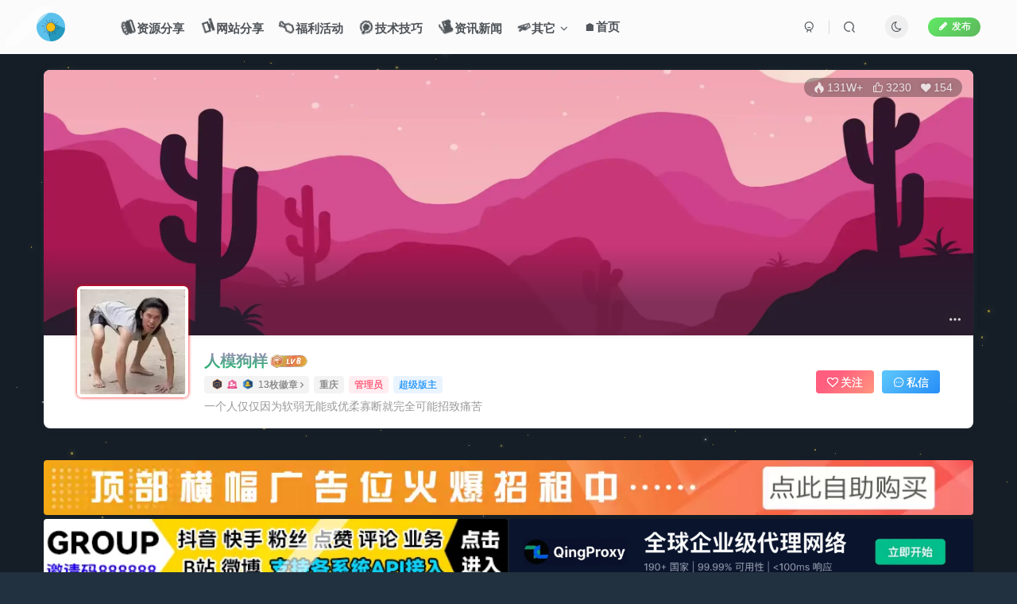

--- FILE ---
content_type: text/html; charset=UTF-8
request_url: https://www.rnmcnm.com/archives/author/1?orderby=modified
body_size: 18903
content:
<!DOCTYPE HTML>
<html lang="zh-Hans">
<head>
	<meta charset="UTF-8">
	<link rel="dns-prefetch" href="//apps.bdimg.com">
	<meta http-equiv="X-UA-Compatible" content="IE=edge,chrome=1">
	<meta name="viewport" content="width=device-width, initial-scale=1.0, user-scalable=0, minimum-scale=1.0, maximum-scale=0.0, viewport-fit=cover">
	<meta http-equiv="Cache-Control" content="no-transform" />
	<meta http-equiv="Cache-Control" content="no-siteapp" />
		<style>img:is([sizes="auto" i], [sizes^="auto," i]) { contain-intrinsic-size: 3000px 1500px }</style>
	<title>作者： 人模狗样 &#x2d; 日出资源网-日出资源网</title><meta name="keywords" content="作者： 人模狗样 &#x2d; 日出资源网">
<meta name="description" content="日出资源网&#039;作者： 人模狗样 &#x2d; 日出资源网&#039;">
<link rel="canonical" href="https://www.rnmcnm.com/archives/author/1?orderby=modified" />
<!-- The SEO Framework by Beidou Travel -->
<meta name="robots" content="max-snippet:-1,max-image-preview:large,max-video-preview:-1" />
<link rel="canonical" href="https://www.rnmcnm.com/archives/author/1" />
<link rel="next" href="https://www.rnmcnm.com/archives/author/1/page/2" />
<meta name="description" content="记住我的名字，" />
<meta property="og:type" content="profile" />
<meta property="og:locale" content="zh_CN" />
<meta property="og:site_name" content="日出资源网" />
<meta property="og:title" content="作者： 人模狗样" />
<meta property="og:description" content="记住我的名字，" />
<meta property="og:url" content="https://www.rnmcnm.com/archives/author/1" />
<meta property="og:image" content="https://www.rnmcnm.com/wp-content/uploads/2022/06/太阳.png" />
<meta property="og:image:width" content="200" />
<meta property="og:image:height" content="200" />
<meta name="twitter:card" content="summary_large_image" />
<meta name="twitter:title" content="作者： 人模狗样" />
<meta name="twitter:description" content="记住我的名字，" />
<meta name="twitter:image" content="https://www.rnmcnm.com/wp-content/uploads/2022/06/太阳.png" />
<meta name="msvalidate.01" content="0cfd4c8fba8240acb2f884c97e621ec4" />
<meta name="baidu-site-verification" content="dIx2D9CLJDdvIsHf" />
<script type="application/ld+json">{"@context":"https://schema.org","@graph":[{"@type":"WebSite","@id":"https://www.rnmcnm.com/#/schema/WebSite","url":"https://www.rnmcnm.com/","name":"日出资源网","description":"活动、教程、技术、资源反正奇怪又有趣~","inLanguage":"zh-Hans","potentialAction":{"@type":"SearchAction","target":{"@type":"EntryPoint","urlTemplate":"https://www.rnmcnm.com/search/{search_term_string}"},"query-input":"required name=search_term_string"},"publisher":{"@type":"Organization","@id":"https://www.rnmcnm.com/#/schema/Organization","name":"日出资源网","url":"https://www.rnmcnm.com/","logo":{"@type":"ImageObject","url":"https://www.rnmcnm.com/wp-content/uploads/2022/06/太阳.png","contentUrl":"https://www.rnmcnm.com/wp-content/uploads/2022/06/太阳.png","width":200,"height":200,"contentSize":"11962"}}},{"@type":"CollectionPage","@id":"https://www.rnmcnm.com/archives/author/1","url":"https://www.rnmcnm.com/archives/author/1","name":"作者： 人模狗样 &#x2d; 日出资源网","description":"记住我的名字，","inLanguage":"zh-Hans","isPartOf":{"@id":"https://www.rnmcnm.com/#/schema/WebSite"},"breadcrumb":{"@type":"BreadcrumbList","@id":"https://www.rnmcnm.com/#/schema/BreadcrumbList","itemListElement":[{"@type":"ListItem","position":1,"item":"https://www.rnmcnm.com/","name":"日出资源网"},{"@type":"ListItem","position":2,"name":"作者： 人模狗样"}]}}]}</script>
<!-- / The SEO Framework by Beidou Travel | 6.46ms meta | 1.12ms boot -->

<style id='classic-theme-styles-inline-css' type='text/css'>
/*! This file is auto-generated */
.wp-block-button__link{color:#fff;background-color:#32373c;border-radius:9999px;box-shadow:none;text-decoration:none;padding:calc(.667em + 2px) calc(1.333em + 2px);font-size:1.125em}.wp-block-file__button{background:#32373c;color:#fff;text-decoration:none}
</style>
<style id='global-styles-inline-css' type='text/css'>
:root{--wp--preset--aspect-ratio--square: 1;--wp--preset--aspect-ratio--4-3: 4/3;--wp--preset--aspect-ratio--3-4: 3/4;--wp--preset--aspect-ratio--3-2: 3/2;--wp--preset--aspect-ratio--2-3: 2/3;--wp--preset--aspect-ratio--16-9: 16/9;--wp--preset--aspect-ratio--9-16: 9/16;--wp--preset--color--black: #000000;--wp--preset--color--cyan-bluish-gray: #abb8c3;--wp--preset--color--white: #ffffff;--wp--preset--color--pale-pink: #f78da7;--wp--preset--color--vivid-red: #cf2e2e;--wp--preset--color--luminous-vivid-orange: #ff6900;--wp--preset--color--luminous-vivid-amber: #fcb900;--wp--preset--color--light-green-cyan: #7bdcb5;--wp--preset--color--vivid-green-cyan: #00d084;--wp--preset--color--pale-cyan-blue: #8ed1fc;--wp--preset--color--vivid-cyan-blue: #0693e3;--wp--preset--color--vivid-purple: #9b51e0;--wp--preset--gradient--vivid-cyan-blue-to-vivid-purple: linear-gradient(135deg,rgba(6,147,227,1) 0%,rgb(155,81,224) 100%);--wp--preset--gradient--light-green-cyan-to-vivid-green-cyan: linear-gradient(135deg,rgb(122,220,180) 0%,rgb(0,208,130) 100%);--wp--preset--gradient--luminous-vivid-amber-to-luminous-vivid-orange: linear-gradient(135deg,rgba(252,185,0,1) 0%,rgba(255,105,0,1) 100%);--wp--preset--gradient--luminous-vivid-orange-to-vivid-red: linear-gradient(135deg,rgba(255,105,0,1) 0%,rgb(207,46,46) 100%);--wp--preset--gradient--very-light-gray-to-cyan-bluish-gray: linear-gradient(135deg,rgb(238,238,238) 0%,rgb(169,184,195) 100%);--wp--preset--gradient--cool-to-warm-spectrum: linear-gradient(135deg,rgb(74,234,220) 0%,rgb(151,120,209) 20%,rgb(207,42,186) 40%,rgb(238,44,130) 60%,rgb(251,105,98) 80%,rgb(254,248,76) 100%);--wp--preset--gradient--blush-light-purple: linear-gradient(135deg,rgb(255,206,236) 0%,rgb(152,150,240) 100%);--wp--preset--gradient--blush-bordeaux: linear-gradient(135deg,rgb(254,205,165) 0%,rgb(254,45,45) 50%,rgb(107,0,62) 100%);--wp--preset--gradient--luminous-dusk: linear-gradient(135deg,rgb(255,203,112) 0%,rgb(199,81,192) 50%,rgb(65,88,208) 100%);--wp--preset--gradient--pale-ocean: linear-gradient(135deg,rgb(255,245,203) 0%,rgb(182,227,212) 50%,rgb(51,167,181) 100%);--wp--preset--gradient--electric-grass: linear-gradient(135deg,rgb(202,248,128) 0%,rgb(113,206,126) 100%);--wp--preset--gradient--midnight: linear-gradient(135deg,rgb(2,3,129) 0%,rgb(40,116,252) 100%);--wp--preset--font-size--small: 13px;--wp--preset--font-size--medium: 20px;--wp--preset--font-size--large: 36px;--wp--preset--font-size--x-large: 42px;--wp--preset--spacing--20: 0.44rem;--wp--preset--spacing--30: 0.67rem;--wp--preset--spacing--40: 1rem;--wp--preset--spacing--50: 1.5rem;--wp--preset--spacing--60: 2.25rem;--wp--preset--spacing--70: 3.38rem;--wp--preset--spacing--80: 5.06rem;--wp--preset--shadow--natural: 6px 6px 9px rgba(0, 0, 0, 0.2);--wp--preset--shadow--deep: 12px 12px 50px rgba(0, 0, 0, 0.4);--wp--preset--shadow--sharp: 6px 6px 0px rgba(0, 0, 0, 0.2);--wp--preset--shadow--outlined: 6px 6px 0px -3px rgba(255, 255, 255, 1), 6px 6px rgba(0, 0, 0, 1);--wp--preset--shadow--crisp: 6px 6px 0px rgba(0, 0, 0, 1);}:where(.is-layout-flex){gap: 0.5em;}:where(.is-layout-grid){gap: 0.5em;}body .is-layout-flex{display: flex;}.is-layout-flex{flex-wrap: wrap;align-items: center;}.is-layout-flex > :is(*, div){margin: 0;}body .is-layout-grid{display: grid;}.is-layout-grid > :is(*, div){margin: 0;}:where(.wp-block-columns.is-layout-flex){gap: 2em;}:where(.wp-block-columns.is-layout-grid){gap: 2em;}:where(.wp-block-post-template.is-layout-flex){gap: 1.25em;}:where(.wp-block-post-template.is-layout-grid){gap: 1.25em;}.has-black-color{color: var(--wp--preset--color--black) !important;}.has-cyan-bluish-gray-color{color: var(--wp--preset--color--cyan-bluish-gray) !important;}.has-white-color{color: var(--wp--preset--color--white) !important;}.has-pale-pink-color{color: var(--wp--preset--color--pale-pink) !important;}.has-vivid-red-color{color: var(--wp--preset--color--vivid-red) !important;}.has-luminous-vivid-orange-color{color: var(--wp--preset--color--luminous-vivid-orange) !important;}.has-luminous-vivid-amber-color{color: var(--wp--preset--color--luminous-vivid-amber) !important;}.has-light-green-cyan-color{color: var(--wp--preset--color--light-green-cyan) !important;}.has-vivid-green-cyan-color{color: var(--wp--preset--color--vivid-green-cyan) !important;}.has-pale-cyan-blue-color{color: var(--wp--preset--color--pale-cyan-blue) !important;}.has-vivid-cyan-blue-color{color: var(--wp--preset--color--vivid-cyan-blue) !important;}.has-vivid-purple-color{color: var(--wp--preset--color--vivid-purple) !important;}.has-black-background-color{background-color: var(--wp--preset--color--black) !important;}.has-cyan-bluish-gray-background-color{background-color: var(--wp--preset--color--cyan-bluish-gray) !important;}.has-white-background-color{background-color: var(--wp--preset--color--white) !important;}.has-pale-pink-background-color{background-color: var(--wp--preset--color--pale-pink) !important;}.has-vivid-red-background-color{background-color: var(--wp--preset--color--vivid-red) !important;}.has-luminous-vivid-orange-background-color{background-color: var(--wp--preset--color--luminous-vivid-orange) !important;}.has-luminous-vivid-amber-background-color{background-color: var(--wp--preset--color--luminous-vivid-amber) !important;}.has-light-green-cyan-background-color{background-color: var(--wp--preset--color--light-green-cyan) !important;}.has-vivid-green-cyan-background-color{background-color: var(--wp--preset--color--vivid-green-cyan) !important;}.has-pale-cyan-blue-background-color{background-color: var(--wp--preset--color--pale-cyan-blue) !important;}.has-vivid-cyan-blue-background-color{background-color: var(--wp--preset--color--vivid-cyan-blue) !important;}.has-vivid-purple-background-color{background-color: var(--wp--preset--color--vivid-purple) !important;}.has-black-border-color{border-color: var(--wp--preset--color--black) !important;}.has-cyan-bluish-gray-border-color{border-color: var(--wp--preset--color--cyan-bluish-gray) !important;}.has-white-border-color{border-color: var(--wp--preset--color--white) !important;}.has-pale-pink-border-color{border-color: var(--wp--preset--color--pale-pink) !important;}.has-vivid-red-border-color{border-color: var(--wp--preset--color--vivid-red) !important;}.has-luminous-vivid-orange-border-color{border-color: var(--wp--preset--color--luminous-vivid-orange) !important;}.has-luminous-vivid-amber-border-color{border-color: var(--wp--preset--color--luminous-vivid-amber) !important;}.has-light-green-cyan-border-color{border-color: var(--wp--preset--color--light-green-cyan) !important;}.has-vivid-green-cyan-border-color{border-color: var(--wp--preset--color--vivid-green-cyan) !important;}.has-pale-cyan-blue-border-color{border-color: var(--wp--preset--color--pale-cyan-blue) !important;}.has-vivid-cyan-blue-border-color{border-color: var(--wp--preset--color--vivid-cyan-blue) !important;}.has-vivid-purple-border-color{border-color: var(--wp--preset--color--vivid-purple) !important;}.has-vivid-cyan-blue-to-vivid-purple-gradient-background{background: var(--wp--preset--gradient--vivid-cyan-blue-to-vivid-purple) !important;}.has-light-green-cyan-to-vivid-green-cyan-gradient-background{background: var(--wp--preset--gradient--light-green-cyan-to-vivid-green-cyan) !important;}.has-luminous-vivid-amber-to-luminous-vivid-orange-gradient-background{background: var(--wp--preset--gradient--luminous-vivid-amber-to-luminous-vivid-orange) !important;}.has-luminous-vivid-orange-to-vivid-red-gradient-background{background: var(--wp--preset--gradient--luminous-vivid-orange-to-vivid-red) !important;}.has-very-light-gray-to-cyan-bluish-gray-gradient-background{background: var(--wp--preset--gradient--very-light-gray-to-cyan-bluish-gray) !important;}.has-cool-to-warm-spectrum-gradient-background{background: var(--wp--preset--gradient--cool-to-warm-spectrum) !important;}.has-blush-light-purple-gradient-background{background: var(--wp--preset--gradient--blush-light-purple) !important;}.has-blush-bordeaux-gradient-background{background: var(--wp--preset--gradient--blush-bordeaux) !important;}.has-luminous-dusk-gradient-background{background: var(--wp--preset--gradient--luminous-dusk) !important;}.has-pale-ocean-gradient-background{background: var(--wp--preset--gradient--pale-ocean) !important;}.has-electric-grass-gradient-background{background: var(--wp--preset--gradient--electric-grass) !important;}.has-midnight-gradient-background{background: var(--wp--preset--gradient--midnight) !important;}.has-small-font-size{font-size: var(--wp--preset--font-size--small) !important;}.has-medium-font-size{font-size: var(--wp--preset--font-size--medium) !important;}.has-large-font-size{font-size: var(--wp--preset--font-size--large) !important;}.has-x-large-font-size{font-size: var(--wp--preset--font-size--x-large) !important;}
:where(.wp-block-post-template.is-layout-flex){gap: 1.25em;}:where(.wp-block-post-template.is-layout-grid){gap: 1.25em;}
:where(.wp-block-columns.is-layout-flex){gap: 2em;}:where(.wp-block-columns.is-layout-grid){gap: 2em;}
:root :where(.wp-block-pullquote){font-size: 1.5em;line-height: 1.6;}
</style>
<link rel='stylesheet' id='_bootstrap-css' href='https://www.rnmcnm.com/wp-content/themes/zibll/css/bootstrap.min.css?ver=8.5' type='text/css' media='all' />
<link rel='stylesheet' id='_fontawesome-css' href='https://www.rnmcnm.com/wp-content/themes/zibll/css/font-awesome.min.css?ver=8.5' type='text/css' media='all' />
<link rel='stylesheet' id='_main-css' href='https://www.rnmcnm.com/wp-content/themes/zibll/css/main.min.css?ver=8.5' type='text/css' media='all' />
<link rel='stylesheet' id='_forums-css' href='https://www.rnmcnm.com/wp-content/themes/zibll/inc/functions/bbs/assets/css/main.min.css?ver=8.5' type='text/css' media='all' />
<link rel='stylesheet' id='_shop-css' href='https://www.rnmcnm.com/wp-content/themes/zibll/inc/functions/shop/assets/css/main.min.css?ver=8.5' type='text/css' media='all' />
	<style>img#wpstats{display:none}</style>
		<link rel='shortcut icon' href='https://img.cdn1.vip/i/6858a134afbf1_1750638900.webp'><link rel='icon' href='https://img.cdn1.vip/i/6858a134afbf1_1750638900.webp'><link rel='apple-touch-icon-precomposed' href='https://img.cdn1.vip/i/6858a134afbf1_1750638900.webp'><meta name='msapplication-TileImage' content='https://img.cdn1.vip/i/6858a134afbf1_1750638900.webp'><style>body{--theme-color:#36af18;--focus-shadow-color:rgba(54,175,24,.4);--focus-color-opacity1:rgba(54,175,24,.1);--focus-color-opacity05:rgba(54,175,24,.05);--focus-color-opacity3:rgba(54,175,24,.3);--focus-color-opacity6:rgba(54,175,24,.6);--mian-max-width:1200px;}/* 扫光开始 */
.navbar-brand{position:relative;overflow:hidden;margin: 0px 0 0 0px;}.navbar-brand:before{content:""; position: absolute; left: -665px; top: -460px; width: 200px; height: 15px; background-color: rgba(255,255,255,.5); -webkit-transform: rotate(-45deg); -moz-transform: rotate(-45deg); -ms-transform: rotate(-45deg); -o-transform: rotate(-45deg); transform: rotate(-45deg); -webkit-animation: searchLights 6s ease-in 0s infinite; -o-animation: searchLights 6s ease-in 0s infinite; animation: searchLights 6s ease-in 0s infinite;}@-moz-keyframes searchLights{50%{left: -100px; top: 0;} 65%{left: 120px; top: 100px;}}@keyframes searchLights{40%{left: -100px; top: 0;} 60%{left: 120px; top: 100px;} 80%{left: -100px; top: 0px;}}



/* 文章卡片悬浮 */
.tab-content .posts-item:not(article):hover{opacity: 1;z-index: 99;border-radius: 20px;transform: translateY(-5px);box-shadow: 0 3px 20px rgba(0, 0, 0, .25);animation: index-link-active 1s cubic-bezier(0.315, 0.605, 0.375, 0.925) forwards;}@keyframes index-link-active {0%{transform: perspective(2000px) rotateX(0) rotateY(0) translateZ(0);}16%{transform:perspective(2000px) rotateX(10deg) rotateY(5deg) translateZ(32px);}100%{transform: perspective(2000px) rotateX(0) rotateY(0) translateZ(65px);}}



/*鼠标移动图片外发光*/
.wp-posts-content img:hover {
box-shadow:0px 0px 8px #63B8FF;
}



/*文章随机彩色标签*/
.article-tags{margin-bottom: 10px}.article-tags a{padding: 4px 10px;background-color: #19B5FE;color: white;font-size: 12px;line-height: 16px;font-weight: 400;margin: 0 5px 5px 0;border-radius: 2px;display: inline-block}.article-tags a:nth-child(5n){background-color: #4A4A4A;color: #FFF}.article-tags a:nth-child(5n+1){background-color: #ff5e5c;color: #FFF}.article-tags a:nth-child(5n+2){background-color: #ffbb50;color: #FFF}.article-tags a:nth-child(5n+3){background-color: #1ac756;color: #FFF}.article-tags a:nth-child(5n+4){background-color: #19B5FE;color: #FFF}.article-tags a:hover{background-color: #1B1B1B;color: #FFF}




/*导航栏字体加粗*/
ul.nav {font-weight: 700;}



/*头像呼吸光环和鼠标悬停旋转放大*/
.avatar{border-radius: 50%; animation: light 4s ease-in-out infinite; transition: 0.5s;}.avatar:hover{transform: scale(1.15) rotate(720deg);}@keyframes light{0%{box-shadow: 0 0 4px #f00;} 25%{box-shadow: 0 0 16px #0f0;} 50%{box-shadow: 0 0 4px #00f;} 75%{box-shadow: 0 0 16px #0f0;} 100%{box-shadow: 0 0 4px #f00;}}


/*彩色昵称*/
.display-name{
background-image: -webkit-linear-gradient(90deg, #07c160, #fb6bea 25%, #3aedff 50%, #fb6bea 75%, #28d079);
-webkit-text-fill-color: transparent;
-webkit-background-clip: text;
background-size: 100% 600%;
animation: wzw 10s linear infinite;
}
@keyframes wzw {
0% {
background-position: 0 0;
}

100% {
background-position: 0 -300%;
}

}



/*底部按钮美化*/

<p class="fcode-links">
  <style type="text/css">
    .github-badge {
      display: inline-block;
      border-radius: 4px;
      text-shadow: none;
      font-size: 12px;
      color: #fff;
      /*line-height: 15px;*/
      background-color: #abbac3;
      margin-bottom: 5px;
    }

    .github-badge .badge-subject {
      display: inline-block;
      background-color: #f6b044;
      padding: 4px 4px 4px 6px;
      border-top-left-radius: 4px;
      border-bottom-left-radius: 4px;
    }

    .github-badge .badge-value {
      display: inline-block;
      padding: 4px 6px 4px 4px;
      border-top-right-radius: 4px;
      border-bottom-right-radius: 4px;
    }

    .github-badge .bg-blue {
      background-image: -webkit-linear-gradient(0deg, #3ca5f6 0%, #a86af9 100%);
    }

    .github-badge .bg-orange {
      background-color: #05b1a4;
    }

    .github-badge .bg-red {
      background-color: #f55066;
    }

    .github-badge .bg-green {
      background-color: #e76dcb;
    }









/* 文章页版权添加动画效果 */
@keyframes gradient {
    0% {
        background-position: 0% 50%;
    }
    50% {
        background-position: 100% 50%;
    }
    100% {
        background-position: 0% 50%;
    }
}

.rainbow-background {
    position: relative;
    background: linear-gradient(-45deg, 
        #ee7752, 
        #e73c7e, 
        #23a6d5, 
        #23d5ab
    );
    background-size: 400% 400%;
    animation: gradient 15s ease infinite;
    border-radius: 12px;
    padding: 25px;
    box-shadow: 0 10px 20px rgba(0, 0, 0, 0.1);
}
/* 网站名称样式 */
.rainbow-background h3,
.rainbow-background strong {
    color: #ffffff;
    font-size: 1.2em;
    font-weight: 600;
    margin: 0;
    text-shadow: 2px 2px 4px rgba(0, 0, 0, 0.3);
    letter-spacing: 0.5px;
}
/* 域名样式 */
.rainbow-background a {
    color: #ffffff;
    text-decoration: none;
    font-weight: 500;
    background: rgba(255, 255, 255, 0.2);
    padding: 3px 8px;
    border-radius: 4px;
    transition: all 0.3s ease;
}
/* 说明文字样式 */
.rainbow-background p {
    color: rgba(255, 255, 255, 0.9);
    margin: 10px 0;
    line-height: 1.6;
    font-size: 0.95em;
    background: rgba(0, 0, 0, 0.2);
    padding: 10px;
    border-radius: 8px;
}

.rainbow-background:hover {
    transform: translateY(-2px);
    box-shadow: 0 15px 30px rgba(0, 0, 0, 0.15);
}

.rainbow-background a:hover {
    background: rgba(255, 255, 255, 0.3);
    transform: translateY(-1px);
    box-shadow: 0 2px 8px rgba(0, 0, 0, 0.1);
}



/* 星空背景*/
* {
            box-sizing: border-box;
            padding: 0;
            margin: 0;
        }
        body {
            background: #22313f;
            position: relative; /* Add this */
        }
        #starsContainer {
            position: absolute;
            top: 0;
            left: 0;
            right: 0;
            bottom: 0;
            overflow: hidden; /* Prevent stars from overflowing */
            pointer-events: none;
            z-index: -1;
        }
        #starsBox {
            position: fixed;
            top: 0;
            left: 0;
            right: 0;
            bottom: 0;
            background: rgba(0, 0, 0, 0.75);
            opacity: .5;
        }
        #starsBox span {
            display: inline-block;
            width: auto;
            position: absolute;
            border-radius: 100%;
            transition: 100s linear;
        }





/* 菜单emoji旋转 */
.emoji-container {
  display: flex;
  justify-content: center;
  align-items: center;
  height: 100vh;
  background-color: #f0f0f0;
}

.emoji {
  display: inline-block;
  font-size: 2rem;
  animation: rotateEmoji 4s linear infinite;
}

@keyframes rotateEmoji {
  0% {
    transform: rotate(0deg);
  }
  100% {
    transform: rotate(360deg);
  }
}
.enlighter-default .enlighter,.wp-block-zibllblock-enlighter:not(:has(.enlighter)),.enlighter-pre:not(:has(.enlighter)){max-height:400px;overflow-y:auto !important;}.posts-item .item-heading>a {font-weight: bold;color: unset;}@media (max-width:640px) {
		.meta-right .meta-view{
			display: unset !important;
		}
	}</style><meta name='apple-mobile-web-app-title' content='日出资源网'><meta name="theme-color" content="#FDFCFE"><!--[if IE]><script src="https://www.rnmcnm.com/wp-content/themes/zibll/js/libs/html5.min.js"></script><![endif]--><link rel="icon" href="https://www.rnmcnm.com/wp-content/uploads/2022/06/cropped-太阳-32x32.png" sizes="32x32" />
<link rel="icon" href="https://www.rnmcnm.com/wp-content/uploads/2022/06/cropped-太阳-192x192.png" sizes="192x192" />
<link rel="apple-touch-icon" href="https://www.rnmcnm.com/wp-content/uploads/2022/06/cropped-太阳-180x180.png" />
<meta name="msapplication-TileImage" content="https://www.rnmcnm.com/wp-content/uploads/2022/06/cropped-太阳-270x270.png" />
	</head>
<body class="archive author author-17830277587 author-1 wp-custom-logo wp-theme-zibll white-theme nav-fixed site-layout-1">
		<div style="position: fixed;z-index: -999;left: -5000%;"><img src="https://www.rnmcnm.com/wp-content/uploads/2025/06/20250623085257471-QQ图片20230104083643-150x150-1.webp" alt="作者： 人模狗样 &#x2d; 日出资源网-日出资源网"></div>	<header class="header header-layout-1 scroll-down-hide"><nav class="navbar navbar-top center">
            <div class="container-fluid container-header"><div class="navbar-header">
			<div class="navbar-brand"><a class="navbar-logo" href="https://www.rnmcnm.com"><img src="https://img.cdn1.vip/i/6858a134afbf1_1750638900.webp" switch-src="https://img.cdn1.vip/i/6858a134afbf1_1750638900.webp" alt="日出资源网 - 福利、教程、技术、资源反正奇怪又有趣~" >
			</a></div>
			<button type="button" data-toggle-class="mobile-navbar-show" data-target="body" class="navbar-toggle"><i class="em12 css-icon i-menu"><i></i></i></button><a class="main-search-btn navbar-toggle" href="javascript:;"><svg class="icon" aria-hidden="true"><use xlink:href="#icon-search"></use></svg></a>
		</div>  <div class="collapse navbar-collapse"><ul class="nav navbar-nav"><li id="menu-item-113" class="menu-item menu-item-type-taxonomy menu-item-object-category menu-item-113"><a href="https://www.rnmcnm.com/zyfx"><span class="emoji">🍔</span>资源分享</a></li>
<li id="menu-item-117" class="menu-item menu-item-type-taxonomy menu-item-object-category menu-item-117"><a href="https://www.rnmcnm.com/wzfx"><span class="emoji">💻</span>网站分享</a></li>
<li id="menu-item-126" class="menu-item menu-item-type-taxonomy menu-item-object-category menu-item-126"><a href="https://www.rnmcnm.com/flhd"><span class="emoji">🍗</span>福利活动</a></li>
<li id="menu-item-280" class="menu-item menu-item-type-taxonomy menu-item-object-category menu-item-280"><a href="https://www.rnmcnm.com/jsfx"><span class="emoji">🎯</span>技术技巧</a></li>
<li id="menu-item-279" class="menu-item menu-item-type-taxonomy menu-item-object-category menu-item-279"><a href="https://www.rnmcnm.com/zxxw"><span class="emoji">📻</span>资讯新闻</a></li>
<li id="menu-item-1917" class="menu-item menu-item-type-taxonomy menu-item-object-category menu-item-has-children menu-item-1917"><a href="https://www.rnmcnm.com/qt"><span class="emoji">✌️</span>其它</a>
<ul class="sub-menu">
	<li id="menu-item-4115" class="menu-item menu-item-type-post_type menu-item-object-page menu-item-4115"><a href="https://www.rnmcnm.com/forums"><span class="emoji">🎉</span>论坛</a></li>
	<li id="menu-item-2390" class="menu-item menu-item-type-taxonomy menu-item-object-category menu-item-2390"><a href="https://www.rnmcnm.com/qt/richang"><span class="emoji">🫠</span>日常</a></li>
	<li id="menu-item-1919" class="menu-item menu-item-type-taxonomy menu-item-object-category menu-item-1919"><a href="https://www.rnmcnm.com/qt/sxz"><span class="emoji">🥷</span>失信者</a></li>
	<li id="menu-item-2058" class="menu-item menu-item-type-taxonomy menu-item-object-category menu-item-2058"><a href="https://www.rnmcnm.com/qt/qiang"><span class="emoji">🧱</span>墙</a></li>
</ul>
</li>
<li id="menu-item-120" class="menu-item menu-item-type-custom menu-item-object-custom menu-item-home menu-item-120"><a href="https://www.rnmcnm.com">🏠首页</a></li>
</ul><div class="navbar-form navbar-right hide show-nav-but" style="margin-right:-10px;"><a data-toggle-class data-target=".nav.navbar-nav" href="javascript:;" class="but"><svg class="" aria-hidden="true" data-viewBox="0 0 1024 1024" viewBox="0 0 1024 1024"><use xlink:href="#icon-menu_2"></use></svg></a></div><div class="navbar-form navbar-right navbar-but"><span class="newadd-btns hover-show but nowave jb-green radius">
                    <i class="fa fa-fw fa-pencil"></i>发布
                    <div class="hover-show-con dropdown-menu drop-newadd"><a rel="nofollow" class="btn-newadd" href="https://www.rnmcnm.com/newposts"><icon class="jb-green"><i class="fa fa-pencil-square"></i></icon><text>发布文章</text></a><a class="signin-loader btn-newadd" href="javascript:;"><icon class="jb-pink"><svg class="icon" aria-hidden="true"><use xlink:href="#icon-topic"></use></svg></icon><text>创建话题</text></a><a class="signin-loader plate-add btn-newadd" href="javascript:;"><icon class="jb-yellow"><svg class="icon" aria-hidden="true"><use xlink:href="#icon-plate-fill"></use></svg></icon><text>创建版块</text></a><a rel="nofollow" class="btn-newadd" href="https://www.rnmcnm.com/posts-edit"><icon class="jb-blue"><svg class="icon" aria-hidden="true"><use xlink:href="#icon-posts"></use></svg></icon><text>发布帖子</text></a></div>
                </span></div><div class="navbar-form navbar-right"><a href="javascript:;" class="toggle-theme toggle-radius"><i class="fa fa-toggle-theme"></i></a></div><div class="navbar-form navbar-right">
					<ul class="list-inline splitters relative">
						<li><a href="javascript:;" class="btn signin-loader"><svg class="icon" aria-hidden="true" data-viewBox="50 0 924 924" viewBox="50 0 924 924"><use xlink:href="#icon-user"></use></svg></a>
							<ul class="sub-menu">
							<div class="padding-10"><div class="sub-user-box"><div class="text-center"><div class="flex jsa header-user-href"><a href="javascript:;" class="signin-loader"><div class="badg mb6 toggle-radius c-blue"><svg class="icon" aria-hidden="true" data-viewBox="50 0 924 924" viewBox="50 0 924 924"><use xlink:href="#icon-user"></use></svg></div><div class="c-blue">登录</div></a><a href="javascript:;" class="signup-loader"><div class="badg mb6 toggle-radius c-green"><svg class="icon" aria-hidden="true"><use xlink:href="#icon-signup"></use></svg></div><div class="c-green">注册</div></a><a target="_blank" rel="nofollow" href="https://www.rnmcnm.com/user-sign?tab=resetpassword&redirect_to=https://www.rnmcnm.com/archives/author/1?orderby=modified"><div class="badg mb6 toggle-radius c-purple"><svg class="icon" aria-hidden="true"><use xlink:href="#icon-user_rp"></use></svg></div><div class="c-purple">找回密码</div></a></div></div><p class="social-separator separator muted-3-color em09 mt10">快速登录</p><div class="social_loginbar"><a rel="nofollow" title="QQ登录" href="https://www.rnmcnm.com/oauth/clogin?type=qq&#038;rurl=https%3A%2F%2Fwww.rnmcnm.com%2Farchives%2Fauthor%2F1%3Forderby%3Dmodified" class="social-login-item qq toggle-radius"><i class="fa fa-qq" aria-hidden="true"></i></a><a rel="nofollow" title="微信登录" href="https://www.rnmcnm.com/oauth/clogin?type=weixin&#038;rurl=https%3A%2F%2Fwww.rnmcnm.com%2Farchives%2Fauthor%2F1%3Forderby%3Dmodified" class="social-login-item weixin toggle-radius"><i class="fa fa-weixin" aria-hidden="true"></i></a><a rel="nofollow" title="微博登录" href="https://www.rnmcnm.com/oauth/clogin?type=weibo&#038;rurl=https%3A%2F%2Fwww.rnmcnm.com%2Farchives%2Fauthor%2F1%3Forderby%3Dmodified" class="social-login-item weibo toggle-radius"><i class="fa fa-weibo" aria-hidden="true"></i></a><a rel="nofollow" title="码云登录" href="https://www.rnmcnm.com/oauth/clogin?type=gitee&#038;rurl=https%3A%2F%2Fwww.rnmcnm.com%2Farchives%2Fauthor%2F1%3Forderby%3Dmodified" class="social-login-item gitee toggle-radius"><svg class="icon" aria-hidden="true"><use xlink:href="#icon-gitee"></use></svg></a><a rel="nofollow" title="GitHub登录" href="https://www.rnmcnm.com/oauth/clogin?type=github&#038;rurl=https%3A%2F%2Fwww.rnmcnm.com%2Farchives%2Fauthor%2F1%3Forderby%3Dmodified" class="social-login-item github toggle-radius"><i class="fa fa-github" aria-hidden="true"></i></a></div></div></div>
							</ul>
						</li><li class="relative"><a class="main-search-btn btn nav-search-btn" href="javascript:;"><svg class="icon" aria-hidden="true"><use xlink:href="#icon-search"></use></svg></a></li>
					</ul>
				</div></div></div>
        </nav></header><div class="mobile-header">
            <nav mini-touch="mobile-nav" touch-direction="left" class="mobile-navbar visible-xs-block scroll-y mini-scrollbar left"><div class="flex jsb ac mb20">
            <div class="navbar-logo"><img src="https://img.cdn1.vip/i/6858a134afbf1_1750638900.webp" switch-src="https://img.cdn1.vip/i/6858a134afbf1_1750638900.webp" alt="日出资源网" ></div>
            <button type="button" data-toggle-class="mobile-navbar-show" data-target="body" class="close"><svg class="ic-close" aria-hidden="true"><use xlink:href="#icon-close"></use></svg></button>
        </div><a href="javascript:;" class="toggle-theme toggle-radius"><i class="fa fa-toggle-theme"></i></a><ul class="mobile-menus theme-box"><li class="menu-item menu-item-type-taxonomy menu-item-object-category menu-item-113"><a href="https://www.rnmcnm.com/zyfx"><span class="emoji">🍔</span>资源分享</a></li>
<li class="menu-item menu-item-type-taxonomy menu-item-object-category menu-item-117"><a href="https://www.rnmcnm.com/wzfx"><span class="emoji">💻</span>网站分享</a></li>
<li class="menu-item menu-item-type-taxonomy menu-item-object-category menu-item-126"><a href="https://www.rnmcnm.com/flhd"><span class="emoji">🍗</span>福利活动</a></li>
<li class="menu-item menu-item-type-taxonomy menu-item-object-category menu-item-280"><a href="https://www.rnmcnm.com/jsfx"><span class="emoji">🎯</span>技术技巧</a></li>
<li class="menu-item menu-item-type-taxonomy menu-item-object-category menu-item-279"><a href="https://www.rnmcnm.com/zxxw"><span class="emoji">📻</span>资讯新闻</a></li>
<li class="menu-item menu-item-type-taxonomy menu-item-object-category menu-item-has-children menu-item-1917"><a href="https://www.rnmcnm.com/qt"><span class="emoji">✌️</span>其它</a>
<ul class="sub-menu">
	<li class="menu-item menu-item-type-post_type menu-item-object-page menu-item-4115"><a href="https://www.rnmcnm.com/forums"><span class="emoji">🎉</span>论坛</a></li>
	<li class="menu-item menu-item-type-taxonomy menu-item-object-category menu-item-2390"><a href="https://www.rnmcnm.com/qt/richang"><span class="emoji">🫠</span>日常</a></li>
	<li class="menu-item menu-item-type-taxonomy menu-item-object-category menu-item-1919"><a href="https://www.rnmcnm.com/qt/sxz"><span class="emoji">🥷</span>失信者</a></li>
	<li class="menu-item menu-item-type-taxonomy menu-item-object-category menu-item-2058"><a href="https://www.rnmcnm.com/qt/qiang"><span class="emoji">🧱</span>墙</a></li>
</ul>
</li>
<li class="menu-item menu-item-type-custom menu-item-object-custom menu-item-home menu-item-120"><a href="https://www.rnmcnm.com">🏠首页</a></li>
</ul><div class="posts-nav-box" data-title="文章目录"></div><div class="sub-user-box"><div class="text-center"><div class="flex jsa header-user-href"><a href="javascript:;" class="signin-loader"><div class="badg mb6 toggle-radius c-blue"><svg class="icon" aria-hidden="true" data-viewBox="50 0 924 924" viewBox="50 0 924 924"><use xlink:href="#icon-user"></use></svg></div><div class="c-blue">登录</div></a><a href="javascript:;" class="signup-loader"><div class="badg mb6 toggle-radius c-green"><svg class="icon" aria-hidden="true"><use xlink:href="#icon-signup"></use></svg></div><div class="c-green">注册</div></a><a target="_blank" rel="nofollow" href="https://www.rnmcnm.com/user-sign?tab=resetpassword&redirect_to=https://www.rnmcnm.com/archives/author/1?orderby=modified"><div class="badg mb6 toggle-radius c-purple"><svg class="icon" aria-hidden="true"><use xlink:href="#icon-user_rp"></use></svg></div><div class="c-purple">找回密码</div></a></div></div><p class="social-separator separator muted-3-color em09 mt10">快速登录</p><div class="social_loginbar"><a rel="nofollow" title="QQ登录" href="https://www.rnmcnm.com/oauth/clogin?type=qq&#038;rurl=https%3A%2F%2Fwww.rnmcnm.com%2Farchives%2Fauthor%2F1%3Forderby%3Dmodified" class="social-login-item qq toggle-radius"><i class="fa fa-qq" aria-hidden="true"></i></a><a rel="nofollow" title="微信登录" href="https://www.rnmcnm.com/oauth/clogin?type=weixin&#038;rurl=https%3A%2F%2Fwww.rnmcnm.com%2Farchives%2Fauthor%2F1%3Forderby%3Dmodified" class="social-login-item weixin toggle-radius"><i class="fa fa-weixin" aria-hidden="true"></i></a><a rel="nofollow" title="微博登录" href="https://www.rnmcnm.com/oauth/clogin?type=weibo&#038;rurl=https%3A%2F%2Fwww.rnmcnm.com%2Farchives%2Fauthor%2F1%3Forderby%3Dmodified" class="social-login-item weibo toggle-radius"><i class="fa fa-weibo" aria-hidden="true"></i></a><a rel="nofollow" title="码云登录" href="https://www.rnmcnm.com/oauth/clogin?type=gitee&#038;rurl=https%3A%2F%2Fwww.rnmcnm.com%2Farchives%2Fauthor%2F1%3Forderby%3Dmodified" class="social-login-item gitee toggle-radius"><svg class="icon" aria-hidden="true"><use xlink:href="#icon-gitee"></use></svg></a><a rel="nofollow" title="GitHub登录" href="https://www.rnmcnm.com/oauth/clogin?type=github&#038;rurl=https%3A%2F%2Fwww.rnmcnm.com%2Farchives%2Fauthor%2F1%3Forderby%3Dmodified" class="social-login-item github toggle-radius"><i class="fa fa-github" aria-hidden="true"></i></a></div></div><div class="mobile-nav-widget"></div></nav><div class="fixed-body" data-toggle-class="mobile-navbar-show" data-target="body"></div></div>
<main>
    <div class="container">
        <div class="author-header mb20 radius8 main-shadow main-bg full-widget-sm"><div class="page-cover"><img  class="lazyload fit-cover user-cover user-cover-id-1" src="https://www.rnmcnm.com/wp-content/themes/zibll/img/thumbnail-lg.svg" data-src="https://img.cdn1.vip/i/688ad9b86ffb1_1753930168.webp" alt="用户封面"><div class="absolute linear-mask"></div><div class="flex ac single-metabox cover-meta abs-right"><div class="post-metas"><item><a data-toggle="tooltip" data-original-title="人气值 131W+"><svg class="icon" aria-hidden="true"><use xlink:href="#icon-hot"></use></svg>131W+</a></item><item><a data-toggle="tooltip" data-original-title="获得3230个点赞"><svg class="icon" aria-hidden="true"><use xlink:href="#icon-like"></use></svg>3230</a></item><item><a data-toggle="tooltip" data-original-title="共154个粉丝"><i class="fa fa-heart em09"></i>154</a></item></div></div><div class="abs-center right-bottom padding-6 cover-btns"><span class="dropup pull-right"><a href="javascript:;" class="item mr3 toggle-radius" data-toggle="dropdown"><svg class="icon" aria-hidden="true"><use xlink:href="#icon-menu_2"></use></svg></a><ul class="dropdown-menu"><li><a data-class="modal-mini" mobile-bottom="true" data-height="330" data-remote="https://www.rnmcnm.com/wp-admin/admin-ajax.php?action=user_details_data_modal&#038;id=1" class="user-details-link " href="javascript:;" data-toggle="RefreshModal"><svg class="mr6" aria-hidden="true"><use xlink:href="#icon-user"></use></svg>更多资料</a></li><li><a search-user="1" search-trem="null" search-placeholder="在用户[人模狗样]中搜索内容" class="main-search-btn" href="javascript:;"><svg class="mr6" aria-hidden="true"><use xlink:href="#icon-search"></use></svg>搜索内容</a></li></ul></span></div></div><div class="header-content"><div class="flex header-info relative hh"><div class="flex0 header-avatar"><span class="avatar-img"><img alt="人模狗样的头像-日出资源网" src="https://img.cdn1.vip/i/688ad9a935180_1753930153.webp" data-src="//www.rnmcnm.com/wp-content/uploads/2025/06/20250623085257471-QQ图片20230104083643-150x150-1.webp" class="alone-imgbox-img lazyload avatar avatar-id-1"></span></div><div class="flex1"><div class="em12 name"><name class="flex ac flex1"><a class="display-name text-ellipsis " href="https://www.rnmcnm.com/archives/author/1">人模狗样</a><img  class="lazyload img-icon ml3" src="https://www.rnmcnm.com/wp-content/themes/zibll/img/thumbnail-null.svg" data-src="https://www.rnmcnm.com/wp-content/themes/zibll/img/user-level-6.png" data-toggle="tooltip" title="LV6" alt="等级-LV6-日出资源网"></name></div><div class="user-identity flex ac hh"><a data-class="full-sm" mobile-bottom="true" data-height="240" data-remote="https://www.rnmcnm.com/wp-admin/admin-ajax.php?action=user_medal_info_modal&#038;id=1" class="user-medal-info but" href="javascript:;" data-toggle="RefreshModal"><img  class="lazyload img-icon medal-icon" src="https://www.rnmcnm.com/wp-content/themes/zibll/img/thumbnail-null.svg" data-src="https://www.rnmcnm.com/wp-content/themes/zibll/img/medal/medal-5.svg" data-toggle="tooltip" title="打卡狂魔" alt="徽章-打卡狂魔-日出资源网"><img  class="lazyload img-icon medal-icon" src="https://www.rnmcnm.com/wp-content/themes/zibll/img/thumbnail-null.svg" data-src="https://www.rnmcnm.com/wp-content/themes/zibll/img/medal/medal-10.svg" data-toggle="tooltip" title="备受瞩目" alt="徽章-备受瞩目-日出资源网"><img  class="lazyload img-icon medal-icon" src="https://www.rnmcnm.com/wp-content/themes/zibll/img/thumbnail-null.svg" data-src="https://www.rnmcnm.com/wp-content/themes/zibll/img/medal/medal-2.svg" data-toggle="tooltip" title="资深玩家" alt="徽章-资深玩家-日出资源网"><span class="ml3">13枚徽章<i class="fa fa-angle-right" style="margin: 0 0 0 .3em;"></i></span></a><span class="badg">重庆</span><span class="badg c-red">管理员</span><span data-toggle="tooltip" title="2个版块的超级版主" class="badg badg-sm c-blue moderator-bagd mr6">超级版主</span></div><div class="mt6 desc muted-2-color"><span class="yiyan" type="cn"></span></div></div><div class="header-btns flex0 flex ac"><a href="javascript:;" class="but jb-pink ml10 pw-1em signin-loader" data-pid="1"><count><i class="fa fa-heart-o mr3" aria-hidden="true"></i>关注</count></a><a class="signin-loader but jb-blue ml10 pw-1em" href="javascript:;"><svg class="icon" aria-hidden="true"><use xlink:href="#icon-private"></use></svg>私信</a></div></div></div></div><div class="fluid-widget"><div class="widget_text zib-widget widget_custom_html"><div class="textwidget custom-html-widget"><!-- 整体广告容器 -->
<div class="wenzi">

    <!-- 大横幅广告位 -->
    <div class="hengfu">
        <iframe src="https://ad.scdn.io/embed.php?type=large_banner" style="width: 100%; border: none; overflow: hidden;" scrolling="no"></iframe>
    </div>

    <!-- 小横幅广告位 -->
    <div class="zuoyou">
        <iframe src="https://ad.scdn.io/embed.php?type=small_image" style="width: 100%; border: none; overflow: hidden;" scrolling="no"></iframe>
    </div>

    <!-- 文字广告位 -->
    <iframe src="https://ad.scdn.io/embed.php?type=text" style="width: 100%; border: none; overflow: hidden;" scrolling="no"></iframe>

</div>



<script>
(function() {
    if (window.adEmbedResizerAttached) return;
    window.adEmbedResizerAttached = true;
    window.addEventListener('message', function(event) {
        if (event.data && event.data.frameHeight) {
            var iframes = document.getElementsByTagName('iframe');
            for (var i = 0; i < iframes.length; i++) {
                var src = iframes[i].src.replace(/\/$/, '');
                var eventSrc = event.data.frameSrc.replace(/\/$/, '');
                if (src === eventSrc) {
                    iframes[i].style.height = event.data.frameHeight + 'px';
                    break;
                }
            }
        }
    }, false);
})();
</script></div></div></div><div class="author-tab zib-widget"><div class="affix-header-sm" offset-top="7"><ul class="list-inline scroll-x mini-scrollbar tab-nav-theme"><li class="active"><a data-route="https://www.rnmcnm.com/archives/author/1?orderby=modified&#038;tab=post" href="https://www.rnmcnm.com/archives/author/1?orderby=modified&#038;tab=post" data-toggle="tab" data-ajax data-target="#author-tab-post">文章<count class="opacity8 ml3">531</count></a></li><li><a data-route="https://www.rnmcnm.com/archives/author/1?orderby=modified&#038;tab=favorite" href="https://www.rnmcnm.com/archives/author/1?orderby=modified&#038;tab=favorite" data-toggle="tab" data-ajax data-target="#author-tab-favorite">收藏<count class="opacity8 ml3">0</count></a></li><li><a data-route="https://www.rnmcnm.com/archives/author/1?orderby=modified&#038;tab=comment" href="https://www.rnmcnm.com/archives/author/1?orderby=modified&#038;tab=comment" data-toggle="tab" data-ajax data-target="#author-tab-comment">评论<count class="opacity8 ml3">219</count></a></li><li><a data-route="https://www.rnmcnm.com/archives/author/1?orderby=modified&#038;tab=plate" href="https://www.rnmcnm.com/archives/author/1?orderby=modified&#038;tab=plate" data-toggle="tab" data-ajax data-target="#author-tab-plate">版块<count class="opacity8 ml3">2</count></a></li><li><a data-route="https://www.rnmcnm.com/archives/author/1?orderby=modified&#038;tab=forum" href="https://www.rnmcnm.com/archives/author/1?orderby=modified&#038;tab=forum" data-toggle="tab" data-ajax data-target="#author-tab-forum">帖子<count class="opacity8 ml3">7</count></a></li><li><a data-route="https://www.rnmcnm.com/archives/author/1?orderby=modified&#038;tab=follow" href="https://www.rnmcnm.com/archives/author/1?orderby=modified&#038;tab=follow" data-toggle="tab" data-ajax data-target="#author-tab-follow">粉丝<count class="opacity8 ml3">154</count></a></li></ul></div><div class="tab-content main-tab-content"><div class="ajaxpager tab-pane fade in active" id="author-tab-post"><div class="ajax-item-header flex ac jsb mb10 px12-sm"><div class="scroll-x mini-scrollbar mr10"><a rel="nofollow" href="javascript:;" class=" c-theme badg mr6">发布<count class="ml3 em09">531</count></a></div><div class="dropdown flex0 pull-right"><a href="javascript:;" class="but" data-toggle="dropdown">排序<i class="ml6 fa fa-caret-down opacity5" aria-hidden="true" style="margin-right:0;"></i></a><ul class="dropdown-menu"><li><a rel="nofollow" ajax-replace="true" class="ajax-next" href="https://www.rnmcnm.com/archives/author/1?orderby=date">最新发布</a></li><li class="active"><a rel="nofollow" ajax-replace="true" class="ajax-next" href="https://www.rnmcnm.com/archives/author/1?orderby=modified">最近更新</a></li><li><a rel="nofollow" ajax-replace="true" class="ajax-next" href="https://www.rnmcnm.com/archives/author/1?orderby=views">最多查看</a></li><li><a rel="nofollow" ajax-replace="true" class="ajax-next" href="https://www.rnmcnm.com/archives/author/1?orderby=like">最多点赞</a></li><li><a rel="nofollow" ajax-replace="true" class="ajax-next" href="https://www.rnmcnm.com/archives/author/1?orderby=comment_count">最多回复</a></li><li><a rel="nofollow" ajax-replace="true" class="ajax-next" href="https://www.rnmcnm.com/archives/author/1?orderby=favorite_count">最多收藏</a></li><li><a rel="nofollow" ajax-replace="true" class="ajax-next" href="https://www.rnmcnm.com/archives/author/1?orderby=sales_volume">销售数量</a></li></ul></div></div><posts class="posts-item list ajax-item no_margin flex"><div class="post-graphic"><div class="item-thumbnail"><a href="https://www.rnmcnm.com/archives/4047"><img src="https://img.cdn1.vip/i/68c60da67df5d_1757810086.webp" data-src="https://img.cdn1.vip/i/685b232fb0b0a_1750803247.webp" alt="哥特少女勇闯恶魔城2全CG-日出资源网" class="lazyload fit-cover radius8"></a></div></div><div class="item-body flex xx flex1 jsb"><h2 class="item-heading"><a href="https://www.rnmcnm.com/archives/4047">哥特少女勇闯恶魔城2全CG</a></h2><div class="item-excerpt muted-color text-ellipsis mb6">来自一个黄油的全部CG，该游戏制作精良非常好看，上次在抖音上看到片段一眼就知道是黄油。 下载地址：https://url97.ctfile.com/f/37869597-1516081552-4350c2?p=2015 (访问密码: 2015) 解压密...</div><div><div class="item-tags scroll-x no-scrollbar mb6"><a class="but c-blue" title="查看更多分类文章" href="https://www.rnmcnm.com/zyfx"><i class="fa fa-folder-open-o" aria-hidden="true"></i>资源分享</a></div><div class="item-meta muted-2-color flex jsb ac"><item title="2026-01-12 03:25:34" class="icon-circle mln3">7天前</item><div class="meta-right"><item class="meta-comm"><a rel="nofollow" data-toggle="tooltip" title="去评论" href="https://www.rnmcnm.com/archives/4047#respond"><svg class="icon" aria-hidden="true"><use xlink:href="#icon-comment"></use></svg>0</a></item><item class="meta-view"><svg class="icon" aria-hidden="true"><use xlink:href="#icon-view"></use></svg>1601</item><item class="meta-like"><svg class="icon" aria-hidden="true"><use xlink:href="#icon-like"></use></svg>14</item></div></div></div></div></posts><posts class="posts-item list ajax-item no_margin flex"><div class="post-graphic"><div class="item-thumbnail"><a href="https://www.rnmcnm.com/archives/249"><img src="https://img.cdn1.vip/i/68c60da67df5d_1757810086.webp" data-src="https://www.rnmcnm.com/wp-content/uploads/2022/08/稿定设计导出-20220806-153528-300x300.jpg" alt="免费科学上网梯子软件推荐-日出资源网" class="lazyload fit-cover radius8"></a></div></div><div class="item-body flex xx flex1 jsb"><h2 class="item-heading"><a href="https://www.rnmcnm.com/archives/249">免费科学上网梯子软件推荐</a></h2><div class="item-excerpt muted-color text-ellipsis mb6">聚集了所有永久免费且优质好用的梯子软件，延迟低、速度快、永久免费、安全，每款都是精品随意遨游于网络世界中~ 注意：质量与顺序无关，如官网无法访问可挂其它梯子进行访问~ 1.酷通 可用的节...</div><div><div class="item-tags scroll-x no-scrollbar mb6"><a class="but c-blue" title="查看更多分类文章" href="https://www.rnmcnm.com/zyfx"><i class="fa fa-folder-open-o" aria-hidden="true"></i>资源分享</a></div><div class="item-meta muted-2-color flex jsb ac"><item title="2025-12-04 23:19:59" class="icon-circle mln3">1个月前</item><div class="meta-right"><item class="meta-comm"><a rel="nofollow" data-toggle="tooltip" title="去评论" href="https://www.rnmcnm.com/archives/249#comments"><svg class="icon" aria-hidden="true"><use xlink:href="#icon-comment"></use></svg>36</a></item><item class="meta-view"><svg class="icon" aria-hidden="true"><use xlink:href="#icon-view"></use></svg>5.7W+</item><item class="meta-like"><svg class="icon" aria-hidden="true"><use xlink:href="#icon-like"></use></svg>37</item></div></div></div></div></posts><posts class="posts-item list ajax-item no_margin flex"><div class="post-graphic"><div class="item-thumbnail"><a href="https://www.rnmcnm.com/archives/3479"><img src="https://img.cdn1.vip/i/68c60da67df5d_1757810086.webp" data-src="https://www.rnmcnm.com/wp-content/uploads/2023/10/20231014161112594-屏幕截图-2023-10-14-161039.png" alt="CDN教程与各种疑难杂症解决方法-日出资源网" class="lazyload fit-cover radius8"></a></div></div><div class="item-body flex xx flex1 jsb"><h2 class="item-heading"><a href="https://www.rnmcnm.com/archives/3479">CDN教程与各种疑难杂症解决方法</a></h2><div class="item-excerpt muted-color text-ellipsis mb6">这将对你当下遇到的问题做出有效的一个认知，而非毫无头绪漫无目的的排查问题，当你看到了我则可解燃眉之急。 这里所有的教程演示所用CDN均为失控的防御系统CDN，海外官网：scdn.io、国内官网：...</div><div><div class="item-tags scroll-x no-scrollbar mb6"><a class="but c-blue" title="查看更多分类文章" href="https://www.rnmcnm.com/jsfx"><i class="fa fa-folder-open-o" aria-hidden="true"></i>技术技巧</a></div><div class="item-meta muted-2-color flex jsb ac"><item title="2025-11-29 03:02:15" class="icon-circle mln3">2个月前</item><div class="meta-right"><item class="meta-comm"><a rel="nofollow" data-toggle="tooltip" title="去评论" href="https://www.rnmcnm.com/archives/3479#comments"><svg class="icon" aria-hidden="true"><use xlink:href="#icon-comment"></use></svg>42</a></item><item class="meta-view"><svg class="icon" aria-hidden="true"><use xlink:href="#icon-view"></use></svg>22.3W+</item><item class="meta-like"><svg class="icon" aria-hidden="true"><use xlink:href="#icon-like"></use></svg>97</item></div></div></div></div></posts><posts class="posts-item list ajax-item no_margin flex"><div class="post-graphic"><div class="item-thumbnail"><a href="https://www.rnmcnm.com/archives/4263"><img src="https://img.cdn1.vip/i/68c60da67df5d_1757810086.webp" data-src="https://img.cdn1.vip/i/691f0458d85d2_1763640408.webp" alt="小巷子里秘密事情安卓手机黄油-日出资源网" class="lazyload fit-cover radius8"></a></div></div><div class="item-body flex xx flex1 jsb"><h2 class="item-heading"><a href="https://www.rnmcnm.com/archives/4263">小巷子里秘密事情安卓手机黄油</a></h2><div class="item-excerpt muted-color text-ellipsis mb6">一款最近在抖音上比较热门的安卓手机小黄油，至于是什么懂得都懂，我找到了该款游戏所以直接分享在下方，下载即玩。 下载地址：https://url97.ctfile.com/f/37869597-8495632063-e05797?p=2015 ...</div><div><div class="item-tags scroll-x no-scrollbar mb6"><a class="but c-blue" title="查看更多分类文章" href="https://www.rnmcnm.com/zyfx"><i class="fa fa-folder-open-o" aria-hidden="true"></i>资源分享</a></div><div class="item-meta muted-2-color flex jsb ac"><item title="2025-11-20 20:08:07" class="icon-circle mln3">2个月前</item><div class="meta-right"><item class="meta-comm"><a rel="nofollow" data-toggle="tooltip" title="去评论" href="https://www.rnmcnm.com/archives/4263#comments"><svg class="icon" aria-hidden="true"><use xlink:href="#icon-comment"></use></svg>2</a></item><item class="meta-view"><svg class="icon" aria-hidden="true"><use xlink:href="#icon-view"></use></svg>323</item><item class="meta-like"><svg class="icon" aria-hidden="true"><use xlink:href="#icon-like"></use></svg>15</item></div></div></div></div></posts><posts class="posts-item list ajax-item no_margin flex"><div class="post-graphic"><div class="item-thumbnail"><a href="https://www.rnmcnm.com/archives/4229"><img src="https://img.cdn1.vip/i/68c60da67df5d_1757810086.webp" data-src="https://img.cdn1.vip/i/69008efc90a98_1761644284.webp" alt="破碎工坊云恶意封禁服务器-日出资源网" class="lazyload fit-cover radius8"></a></div></div><div class="item-body flex xx flex1 jsb"><h2 class="item-heading"><a href="https://www.rnmcnm.com/archives/4229">破碎工坊云恶意封禁服务器</a></h2><div class="item-excerpt muted-color text-ellipsis mb6">这是一个IDC商家避雷文章，当你购买服务器时总是该选择可靠的商家，你也不知道有一天你的服务器会因为什么莫名其妙的理由被其封禁。 毕竟我混迹于云计算、CDN多年，我几乎会涉及海内外绝大多数...</div><div><div class="item-tags scroll-x no-scrollbar mb6"><a class="but c-blue" title="查看更多分类文章" href="https://www.rnmcnm.com/zxxw"><i class="fa fa-folder-open-o" aria-hidden="true"></i>资讯新闻</a></div><div class="item-meta muted-2-color flex jsb ac"><item title="2025-10-28 18:00:37" class="icon-circle mln3">3个月前</item><div class="meta-right"><item class="meta-comm"><a rel="nofollow" data-toggle="tooltip" title="去评论" href="https://www.rnmcnm.com/archives/4229#comments"><svg class="icon" aria-hidden="true"><use xlink:href="#icon-comment"></use></svg>7</a></item><item class="meta-view"><svg class="icon" aria-hidden="true"><use xlink:href="#icon-view"></use></svg>310</item><item class="meta-like"><svg class="icon" aria-hidden="true"><use xlink:href="#icon-like"></use></svg>7</item></div></div></div></div></posts><posts class="posts-item list ajax-item no_margin flex"><div class="post-graphic"><div class="item-thumbnail"><a href="https://www.rnmcnm.com/archives/4224"><img src="https://img.cdn1.vip/i/68c60da67df5d_1757810086.webp" data-src="https://img.cdn1.vip/i/68f215d407801_1760695764.webp" alt="鲸商城pro提示“连接后台接口失败，可能由以下原因造成：后端不支持跨域CORS、接口地址不存在、请求超时等，请联系管理员排查后端接口问题”解决方法-日出资源网" class="lazyload fit-cover radius8"></a></div></div><div class="item-body flex xx flex1 jsb"><h2 class="item-heading"><a href="https://www.rnmcnm.com/archives/4224">鲸商城pro提示“连接后台接口失败，可能由以下原因造成：后端不支持跨域CORS、接口地址不存在、请求超时等，请联系管理员排查后端接口问题”解决方法</a></h2><div class="item-excerpt muted-color text-ellipsis mb6">轻松解决鲸商城pro因服务器连接授权域名超时导致的该报错问题，至于其它的“后端不支持跨域CORS、接口地址不存在”应该自行找程序作者解决。 我现在运营CDN、IDC两个业务经常会遇到一些做发卡网...</div><div><div class="item-tags scroll-x no-scrollbar mb6"><a class="but c-blue" title="查看更多分类文章" href="https://www.rnmcnm.com/uncategorized"><i class="fa fa-folder-open-o" aria-hidden="true"></i>未分类</a></div><div class="item-meta muted-2-color flex jsb ac"><item title="2025-10-17 18:18:48" class="icon-circle mln3">3个月前</item><div class="meta-right"><item class="meta-comm"><a rel="nofollow" data-toggle="tooltip" title="去评论" href="https://www.rnmcnm.com/archives/4224#comments"><svg class="icon" aria-hidden="true"><use xlink:href="#icon-comment"></use></svg>4</a></item><item class="meta-view"><svg class="icon" aria-hidden="true"><use xlink:href="#icon-view"></use></svg>192</item><item class="meta-like"><svg class="icon" aria-hidden="true"><use xlink:href="#icon-like"></use></svg>11</item></div></div></div></div></posts><posts class="posts-item list ajax-item no_margin flex"><div class="post-graphic"><div class="item-thumbnail"><a href="https://www.rnmcnm.com/archives/3768"><img src="https://img.cdn1.vip/i/68c60da67df5d_1757810086.webp" data-src="https://www.rnmcnm.com/wp-content/uploads/2025/01/20250106015247552-屏幕截图-2025-01-06-014717_compressed.png" alt="CDN对指定路径放行教程-日出资源网" class="lazyload fit-cover radius8"></a></div></div><div class="item-body flex xx flex1 jsb"><h2 class="item-heading"><a href="https://www.rnmcnm.com/archives/3768">CDN对指定路径放行教程</a></h2><div class="item-excerpt muted-color text-ellipsis mb6">想必很多人都会需要该教程，因为你程序的某特殊路径并不希望开启防护验证，这个教程将会手把手教你~ 我们知道当开启默认防护，任何请求你域名都会出现防护验证，但是某些特殊路径如支付的回调路...</div><div><div class="item-tags scroll-x no-scrollbar mb6"><a class="but c-blue" title="查看更多分类文章" href="https://www.rnmcnm.com/jsfx"><i class="fa fa-folder-open-o" aria-hidden="true"></i>技术技巧</a></div><div class="item-meta muted-2-color flex jsb ac"><item title="2025-10-17 00:42:25" class="icon-circle mln3">3个月前</item><div class="meta-right"><item class="meta-comm"><a rel="nofollow" data-toggle="tooltip" title="去评论" href="https://www.rnmcnm.com/archives/3768#respond"><svg class="icon" aria-hidden="true"><use xlink:href="#icon-comment"></use></svg>0</a></item><item class="meta-view"><svg class="icon" aria-hidden="true"><use xlink:href="#icon-view"></use></svg>707</item><item class="meta-like"><svg class="icon" aria-hidden="true"><use xlink:href="#icon-like"></use></svg>14</item></div></div></div></div></posts><posts class="posts-item list ajax-item no_margin flex"><div class="post-graphic"><div class="item-thumbnail"><a href="https://www.rnmcnm.com/archives/4191"><img src="https://img.cdn1.vip/i/68c60da67df5d_1757810086.webp" data-src="https://img.cdn1.vip/i/68ec89cda8929_1760332237.webp" alt="个位数价格含独立IP服务器商家-日出资源网" class="lazyload fit-cover radius8"></a></div></div><div class="item-body flex xx flex1 jsb"><h2 class="item-heading"><a href="https://www.rnmcnm.com/archives/4191">个位数价格含独立IP服务器商家</a></h2><div class="item-excerpt muted-color text-ellipsis mb6">这里涵盖了我亲自买过的各种价格为个位数的海外VPS服务器且续费同价经常买得到的服务器商家，基本都是香港和美国地区的VPS。 作为一个资深IDC、CDN运营和使用者，每天都会观察或购买各种服务器...</div><div><div class="item-tags scroll-x no-scrollbar mb6"><a class="but c-blue" title="查看更多分类文章" href="https://www.rnmcnm.com/flhd"><i class="fa fa-folder-open-o" aria-hidden="true"></i>福利活动</a></div><div class="item-meta muted-2-color flex jsb ac"><item title="2025-10-13 13:12:35" class="icon-circle mln3">3个月前</item><div class="meta-right"><item class="meta-comm"><a rel="nofollow" data-toggle="tooltip" title="去评论" href="https://www.rnmcnm.com/archives/4191#comments"><svg class="icon" aria-hidden="true"><use xlink:href="#icon-comment"></use></svg>9</a></item><item class="meta-view"><svg class="icon" aria-hidden="true"><use xlink:href="#icon-view"></use></svg>591</item><item class="meta-like"><svg class="icon" aria-hidden="true"><use xlink:href="#icon-like"></use></svg>9</item></div></div></div></div></posts><div class="text-center theme-pagination ajax-pag"><div  class="next-page ajax-next"><a href="https://www.rnmcnm.com/archives/author/1/page/2?orderby=modified" ><i class="fa fa-angle-right"></i>加载更多</a></div></div><div class="post_ajax_loader" style="display: none;"><div class="posts-item flex"><div class="post-graphic"><div class="radius8 item-thumbnail placeholder"></div> </div><div class="item-body flex xx flex1 jsb"> <p class="placeholder t1"></p> <h4 class="item-excerpt placeholder k1"></h4><p class="placeholder k2"></p><i><i class="placeholder s1"></i><i class="placeholder s1 ml10"></i></i></div></div><div class="posts-item flex"><div class="post-graphic"><div class="radius8 item-thumbnail placeholder"></div> </div><div class="item-body flex xx flex1 jsb"> <p class="placeholder t1"></p> <h4 class="item-excerpt placeholder k1"></h4><p class="placeholder k2"></p><i><i class="placeholder s1"></i><i class="placeholder s1 ml10"></i></i></div></div><div class="posts-item flex"><div class="post-graphic"><div class="radius8 item-thumbnail placeholder"></div> </div><div class="item-body flex xx flex1 jsb"> <p class="placeholder t1"></p> <h4 class="item-excerpt placeholder k1"></h4><p class="placeholder k2"></p><i><i class="placeholder s1"></i><i class="placeholder s1 ml10"></i></i></div></div><div class="posts-item flex"><div class="post-graphic"><div class="radius8 item-thumbnail placeholder"></div> </div><div class="item-body flex xx flex1 jsb"> <p class="placeholder t1"></p> <h4 class="item-excerpt placeholder k1"></h4><p class="placeholder k2"></p><i><i class="placeholder s1"></i><i class="placeholder s1 ml10"></i></i></div></div></div><div class="post_ajax_loader" style="display: none;"><div class="posts-item flex"><div class="post-graphic"><div class="radius8 item-thumbnail placeholder"></div> </div><div class="item-body flex xx flex1 jsb"> <p class="placeholder t1"></p> <h4 class="item-excerpt placeholder k1"></h4><p class="placeholder k2"></p><i><i class="placeholder s1"></i><i class="placeholder s1 ml10"></i></i></div></div><div class="posts-item flex"><div class="post-graphic"><div class="radius8 item-thumbnail placeholder"></div> </div><div class="item-body flex xx flex1 jsb"> <p class="placeholder t1"></p> <h4 class="item-excerpt placeholder k1"></h4><p class="placeholder k2"></p><i><i class="placeholder s1"></i><i class="placeholder s1 ml10"></i></i></div></div><div class="posts-item flex"><div class="post-graphic"><div class="radius8 item-thumbnail placeholder"></div> </div><div class="item-body flex xx flex1 jsb"> <p class="placeholder t1"></p> <h4 class="item-excerpt placeholder k1"></h4><p class="placeholder k2"></p><i><i class="placeholder s1"></i><i class="placeholder s1 ml10"></i></i></div></div><div class="posts-item flex"><div class="post-graphic"><div class="radius8 item-thumbnail placeholder"></div> </div><div class="item-body flex xx flex1 jsb"> <p class="placeholder t1"></p> <h4 class="item-excerpt placeholder k1"></h4><p class="placeholder k2"></p><i><i class="placeholder s1"></i><i class="placeholder s1 ml10"></i></i></div></div></div></div><div class="ajaxpager tab-pane fade" id="author-tab-favorite"><span class="post_ajax_trigger hide"><a href="https://www.rnmcnm.com/archives/author/1?orderby=modified&#038;tab=favorite" class="ajax_load ajax-next ajax-open"></a></span><div class="post_ajax_loader" style="display: none;"><div class="posts-item flex"><div class="post-graphic"><div class="radius8 item-thumbnail placeholder"></div> </div><div class="item-body flex xx flex1 jsb"> <p class="placeholder t1"></p> <h4 class="item-excerpt placeholder k1"></h4><p class="placeholder k2"></p><i><i class="placeholder s1"></i><i class="placeholder s1 ml10"></i></i></div></div><div class="posts-item flex"><div class="post-graphic"><div class="radius8 item-thumbnail placeholder"></div> </div><div class="item-body flex xx flex1 jsb"> <p class="placeholder t1"></p> <h4 class="item-excerpt placeholder k1"></h4><p class="placeholder k2"></p><i><i class="placeholder s1"></i><i class="placeholder s1 ml10"></i></i></div></div><div class="posts-item flex"><div class="post-graphic"><div class="radius8 item-thumbnail placeholder"></div> </div><div class="item-body flex xx flex1 jsb"> <p class="placeholder t1"></p> <h4 class="item-excerpt placeholder k1"></h4><p class="placeholder k2"></p><i><i class="placeholder s1"></i><i class="placeholder s1 ml10"></i></i></div></div><div class="posts-item flex"><div class="post-graphic"><div class="radius8 item-thumbnail placeholder"></div> </div><div class="item-body flex xx flex1 jsb"> <p class="placeholder t1"></p> <h4 class="item-excerpt placeholder k1"></h4><p class="placeholder k2"></p><i><i class="placeholder s1"></i><i class="placeholder s1 ml10"></i></i></div></div></div></div><div class="ajaxpager tab-pane fade" id="author-tab-comment"><span class="post_ajax_trigger hide"><a href="https://www.rnmcnm.com/archives/author/1?orderby=modified&#038;tab=comment" class="ajax_load ajax-next ajax-open"></a></span><div class="post_ajax_loader" style="display: none;"><div class="posts-item no_margin"><div class="author-set-left"><div class="placeholder k2"></div></div><div class="author-set-right"><div class="placeholder t1 mb10"></div><i><i class="placeholder s1"></i><i class="placeholder s1 ml10"></i></i></div></div><div class="posts-item no_margin"><div class="author-set-left"><div class="placeholder k2"></div></div><div class="author-set-right"><div class="placeholder t1 mb10"></div><i><i class="placeholder s1"></i><i class="placeholder s1 ml10"></i></i></div></div><div class="posts-item no_margin"><div class="author-set-left"><div class="placeholder k2"></div></div><div class="author-set-right"><div class="placeholder t1 mb10"></div><i><i class="placeholder s1"></i><i class="placeholder s1 ml10"></i></i></div></div><div class="posts-item no_margin"><div class="author-set-left"><div class="placeholder k2"></div></div><div class="author-set-right"><div class="placeholder t1 mb10"></div><i><i class="placeholder s1"></i><i class="placeholder s1 ml10"></i></i></div></div><div class="posts-item no_margin"><div class="author-set-left"><div class="placeholder k2"></div></div><div class="author-set-right"><div class="placeholder t1 mb10"></div><i><i class="placeholder s1"></i><i class="placeholder s1 ml10"></i></i></div></div><div class="posts-item no_margin"><div class="author-set-left"><div class="placeholder k2"></div></div><div class="author-set-right"><div class="placeholder t1 mb10"></div><i><i class="placeholder s1"></i><i class="placeholder s1 ml10"></i></i></div></div></div></div><div class="ajaxpager tab-pane fade" id="author-tab-plate"><span class="post_ajax_trigger hide"><a href="https://www.rnmcnm.com/archives/author/1?orderby=modified&#038;tab=plate" class="ajax_load ajax-next ajax-open"></a></span><div class="post_ajax_loader" style="display: none;"><div class="plate-lists"><div class="plate-item"><div class="plate-thumb"><div style="height: 100%;" class="placeholder radius"></div></div><div class="item-info"><div class="placeholder k1"></div><div style="height: 30px;" class="placeholder k2 hide-sm mt10"></div><div class="placeholder s1 mt10"></div></div></div><div class="plate-item"><div class="plate-thumb"><div style="height: 100%;" class="placeholder radius"></div></div><div class="item-info"><div class="placeholder k1"></div><div style="height: 30px;" class="placeholder k2 hide-sm mt10"></div><div class="placeholder s1 mt10"></div></div></div><div class="plate-item"><div class="plate-thumb"><div style="height: 100%;" class="placeholder radius"></div></div><div class="item-info"><div class="placeholder k1"></div><div style="height: 30px;" class="placeholder k2 hide-sm mt10"></div><div class="placeholder s1 mt10"></div></div></div><div class="plate-item"><div class="plate-thumb"><div style="height: 100%;" class="placeholder radius"></div></div><div class="item-info"><div class="placeholder k1"></div><div style="height: 30px;" class="placeholder k2 hide-sm mt10"></div><div class="placeholder s1 mt10"></div></div></div></div><div class="plate-lists"><div class="plate-item"><div class="plate-thumb"><div style="height: 100%;" class="placeholder radius"></div></div><div class="item-info"><div class="placeholder k1"></div><div style="height: 30px;" class="placeholder k2 hide-sm mt10"></div><div class="placeholder s1 mt10"></div></div></div><div class="plate-item"><div class="plate-thumb"><div style="height: 100%;" class="placeholder radius"></div></div><div class="item-info"><div class="placeholder k1"></div><div style="height: 30px;" class="placeholder k2 hide-sm mt10"></div><div class="placeholder s1 mt10"></div></div></div><div class="plate-item"><div class="plate-thumb"><div style="height: 100%;" class="placeholder radius"></div></div><div class="item-info"><div class="placeholder k1"></div><div style="height: 30px;" class="placeholder k2 hide-sm mt10"></div><div class="placeholder s1 mt10"></div></div></div><div class="plate-item"><div class="plate-thumb"><div style="height: 100%;" class="placeholder radius"></div></div><div class="item-info"><div class="placeholder k1"></div><div style="height: 30px;" class="placeholder k2 hide-sm mt10"></div><div class="placeholder s1 mt10"></div></div></div></div></div></div><div class="ajaxpager tab-pane fade" id="author-tab-forum"><span class="post_ajax_trigger hide"><a href="https://www.rnmcnm.com/archives/author/1?orderby=modified&#038;tab=forum" class="ajax_load ajax-next ajax-open"></a></span><div class="post_ajax_loader" style="display: none;"><posts class="forum-posts detail"><div class="user-info flex ac mb6"><div class="avatar-img"><div style="width: 100%;height: 100%;" class="placeholder radius"></div></div><div class="flex1 ml10"><div class="placeholder   k1" style="height: 15px;"></div><div class="placeholder s1 mt6"></div></div></div><h2 style="height: 40px;margin-top: 0;" class="forum-title placeholder k2"></h2><div class="flex ac jsb mt10"><i><i class="placeholder s1"></i><i class="placeholder s1 ml10"></i></i><i><i class="placeholder s1 ml10"></i></i></div></posts><posts class="forum-posts detail"><div class="user-info flex ac mb6"><div class="avatar-img"><div style="width: 100%;height: 100%;" class="placeholder radius"></div></div><div class="flex1 ml10"><div class="placeholder   k1" style="height: 15px;"></div><div class="placeholder s1 mt6"></div></div></div><h2 style="height: 40px;margin-top: 0;" class="forum-title placeholder k2"></h2><div class="flex ac jsb mt10"><i><i class="placeholder s1"></i><i class="placeholder s1 ml10"></i></i><i><i class="placeholder s1 ml10"></i></i></div></posts><posts class="forum-posts detail"><div class="user-info flex ac mb6"><div class="avatar-img"><div style="width: 100%;height: 100%;" class="placeholder radius"></div></div><div class="flex1 ml10"><div class="placeholder   k1" style="height: 15px;"></div><div class="placeholder s1 mt6"></div></div></div><h2 style="height: 40px;margin-top: 0;" class="forum-title placeholder k2"></h2><div class="flex ac jsb mt10"><i><i class="placeholder s1"></i><i class="placeholder s1 ml10"></i></i><i><i class="placeholder s1 ml10"></i></i></div></posts><posts class="forum-posts detail"><div class="user-info flex ac mb6"><div class="avatar-img"><div style="width: 100%;height: 100%;" class="placeholder radius"></div></div><div class="flex1 ml10"><div class="placeholder   k1" style="height: 15px;"></div><div class="placeholder s1 mt6"></div></div></div><h2 style="height: 40px;margin-top: 0;" class="forum-title placeholder k2"></h2><div class="flex ac jsb mt10"><i><i class="placeholder s1"></i><i class="placeholder s1 ml10"></i></i><i><i class="placeholder s1 ml10"></i></i></div></posts></div></div><div class="ajaxpager tab-pane fade text-center" id="author-tab-follow"><span class="post_ajax_trigger hide"><a href="https://www.rnmcnm.com/archives/author/1?orderby=modified&#038;tab=follow" class="ajax_load ajax-next ajax-open"></a></span><div class="post_ajax_loader" style="display: none;"><div class="author-minicard radius8 flex ac" style="display: inline-flex;margin:5px 8px;"><div class="avatar-img mr10"><div class="avatar placeholder"></div></div><div class="flex1"><div class="placeholder k1 mb6"></div><i><i class="placeholder s1"></i><i class="placeholder s1 ml10"></i></i></div></div><div class="author-minicard radius8 flex ac" style="display: inline-flex;margin:5px 8px;"><div class="avatar-img mr10"><div class="avatar placeholder"></div></div><div class="flex1"><div class="placeholder k1 mb6"></div><i><i class="placeholder s1"></i><i class="placeholder s1 ml10"></i></i></div></div><div class="author-minicard radius8 flex ac" style="display: inline-flex;margin:5px 8px;"><div class="avatar-img mr10"><div class="avatar placeholder"></div></div><div class="flex1"><div class="placeholder k1 mb6"></div><i><i class="placeholder s1"></i><i class="placeholder s1 ml10"></i></i></div></div><div class="author-minicard radius8 flex ac" style="display: inline-flex;margin:5px 8px;"><div class="avatar-img mr10"><div class="avatar placeholder"></div></div><div class="flex1"><div class="placeholder k1 mb6"></div><i><i class="placeholder s1"></i><i class="placeholder s1 ml10"></i></i></div></div><div class="author-minicard radius8 flex ac" style="display: inline-flex;margin:5px 8px;"><div class="avatar-img mr10"><div class="avatar placeholder"></div></div><div class="flex1"><div class="placeholder k1 mb6"></div><i><i class="placeholder s1"></i><i class="placeholder s1 ml10"></i></i></div></div><div class="author-minicard radius8 flex ac" style="display: inline-flex;margin:5px 8px;"><div class="avatar-img mr10"><div class="avatar placeholder"></div></div><div class="flex1"><div class="placeholder k1 mb6"></div><i><i class="placeholder s1"></i><i class="placeholder s1 ml10"></i></i></div></div></div></div></div></div>    </div>
    <div class="container fluid-widget"></div></main>
<footer class="footer">
		<div class="container-fluid container-footer">
		<ul class="list-inline"><li class="hidden-xs" style="max-width: 300px;"><p><a class="footer-logo" href="https://www.rnmcnm.com" title="日出资源网 - 福利、教程、技术、资源反正奇怪又有趣~">
                    <img src="https://www.rnmcnm.com/wp-content/themes/zibll/img/thumbnail-sm.svg" data-src="https://img.cdn1.vip/i/6858a134afbf1_1750638900.webp" switch-src="https://img.cdn1.vip/i/6858a134afbf1_1750638900.webp" alt="日出资源网 - 福利、教程、技术、资源反正奇怪又有趣~" class="lazyload" style="height: 40px;">
                </a></p><div class="footer-muted em09">分享有用有质量的东西是一种追求是一种爱好，这里叫资源网也不局限于资源网，一切有趣、高质量的教程、技术、资源、福利都会出现在这里，我们都是见证者！</div></li><li style="max-width: 550px;"><p class="fcode-links"><div class="github-badge" style="display: inline-block;">
  <a style="color:#fff" href="https://www.rnmcnm.com/links" target="_blank">
    <span class="badge-value bg-red">友情链接</span></a>
</div>
<div class="github-badge" style="display: inline-block;">
  <a style="color:#fff" href="https://rnmcnm.com/sitemap.xml" target="_blank">
    <span class="badge-value bg-green">站点地图</span></a>
</div>
<div class="github-badge" style="display: inline-block;">
  <a style="color:#fff" href="mailto:rnmcnmnmsl@qq.com">
    <span class="badge-value bg-blue">合作联系</span>
  </a>
  </div></p><div class="footer-muted em09">Copyright © 2023 · <a href="https://rnmcnm.com">日出资源网</a> ·

<!-- 开站时间开始 --><span id="timeDate">载入天数...</span><span id="times">载入时分秒...</span> <script language="javascript"> 
    var now = new Date();
    function createtime(){
        var grt= new Date("04/17/2022 00:00:00");/*---这里是网站的启用时间--*/
        now.setTime(now.getTime()+250);
        days = (now - grt ) / 1000 / 60 / 60 / 24;
        dnum = Math.floor(days);
        hours = (now - grt ) / 1000 / 60 / 60 - (24 * dnum);
        hnum = Math.floor(hours);
        if(String(hnum).length ==1 ){hnum = "0" + hnum;}
        minutes = (now - grt ) / 1000 /60 - (24 * 60 * dnum) - (60 * hnum);
        mnum = Math.floor(minutes);
        if(String(mnum).length ==1 ){mnum = "0" + mnum;}
        seconds = (now - grt ) / 1000 - (24 * 60 * 60 * dnum) - (60 * 60 * hnum) - (60 * mnum);
        snum = Math.round(seconds);
        if(String(snum).length ==1 ){snum = "0" + snum;}
        document.getElementById("timeDate").innerHTML = "本站已稳定运行"+dnum+"天";
        document.getElementById("times").innerHTML = hnum + "小时" + mnum + "分" + snum + "秒";
    }
    setInterval("createtime()",250); 
</script> <!-- 开站时间结束 --></div><div class="footer-contact mt10"><a class="toggle-radius hover-show nowave" href="javascript:;"><svg class="icon" aria-hidden="true"><use xlink:href="#icon-d-wechat"></use></svg><div class="hover-show-con footer-wechat-img"><img style="box-shadow: 0 5px 10px rgba(0,0,0,.2); border-radius:4px;" height="100" class="lazyload" src="https://www.rnmcnm.com/wp-content/themes/zibll/img/thumbnail-sm.svg" data-src="https://img.cdn1.vip/i/688ad8b774c3f_1753929911.webp" alt="扫一扫加微信-日出资源网"></div></a><a class="toggle-radius" data-toggle="tooltip" target="_blank" title="QQ联系" href="https://wpa.qq.com/msgrd?v=3&uin=3081366381&site=qq&menu=yes"><svg class="icon" aria-hidden="true" data-viewBox="-50 0 1100 1100" viewBox="-50 0 1100 1100"><use xlink:href="#icon-d-qq"></use></svg></a><a class="toggle-radius" data-toggle="tooltip" title="微博" target="_blank" href="https://weibo.com/u/7354440082"><svg class="icon" aria-hidden="true"><use xlink:href="#icon-d-weibo"></use></svg></a><a class="toggle-radius" data-toggle="tooltip" title="发邮件" href="mailto:scdn@scdn.io"><svg class="icon" aria-hidden="true" data-viewBox="-20 80 1024 1024" viewBox="-20 80 1024 1024"><use xlink:href="#icon-d-email"></use></svg></a></div></li><li></li></ul>	</div>
</footer>
<script type="speculationrules">
{"prefetch":[{"source":"document","where":{"and":[{"href_matches":"\/*"},{"not":{"href_matches":["\/wp-*.php","\/wp-admin\/*","\/wp-content\/uploads\/*","\/wp-content\/*","\/wp-content\/plugins\/*","\/wp-content\/themes\/zibll\/*","\/*\\?(.+)"]}},{"not":{"selector_matches":"a[rel~=\"nofollow\"]"}},{"not":{"selector_matches":".no-prefetch, .no-prefetch a"}}]},"eagerness":"conservative"}]}
</script>
<script>console.log("\n %c 本站由WPOPT插件优化 %c www.lovestu.com/wpopt.html", "color:#fff;background:#3983e2;padding:5px 0;", "color:#eee;background:#f0f0f0;padding:5px 10px;");</script>    <script type="text/javascript">
        window._win = {
            views: '',
            www: 'https://www.rnmcnm.com',
            uri: 'https://www.rnmcnm.com/wp-content/themes/zibll',
            ver: '8.5',
            imgbox: '1',
            imgbox_type: 'group',
            imgbox_thumbs: '1',
            imgbox_zoom: '',
            imgbox_full: '',
            imgbox_play: '1',
            imgbox_down: '',
            sign_type: 'modal',
            signin_url: 'https://www.rnmcnm.com/user-sign?tab=signin&redirect_to=https%3A%2F%2Fwww.rnmcnm.com%2Farchives%2Fauthor%2F1%3Forderby%3Dmodified',
            signup_url: 'https://www.rnmcnm.com/user-sign?tab=signup&redirect_to=https%3A%2F%2Fwww.rnmcnm.com%2Farchives%2Fauthor%2F1%3Forderby%3Dmodified',
            ajax_url: 'https://www.rnmcnm.com/wp-admin/admin-ajax.php',
            ajaxpager: '',
            ajax_trigger: '<i class="fa fa-angle-right"></i>加载更多',
            ajax_nomore: '没有更多内容了',
            qj_loading: '0',
            highlight_kg: '1',
            highlight_hh: '1',
            highlight_btn: '1',
            highlight_zt: 'enlighter',
            highlight_white_zt: 'enlighter',
            highlight_dark_zt: 'dracula',
            upload_img_size: '3',
            img_upload_multiple: '2',
            upload_video_size: '30',
            upload_file_size: '30',
            upload_ext: 'jpg|jpeg|jpe|gif|png|bmp|tiff|tif|webp|avif|ico|heic|heif|heics|heifs|asf|asx|wmv|wmx|wm|avi|divx|flv|mov|qt|mpeg|mpg|mpe|mp4|m4v|ogv|webm|mkv|3gp|3gpp|3g2|3gp2|txt|asc|c|cc|h|srt|csv|tsv|ics|rtx|css|vtt|dfxp|mp3|m4a|m4b|aac|ra|ram|wav|x-wav|ogg|oga|flac|mid|midi|wma|wax|mka|rtf|pdf|class|tar|zip|gz|gzip|rar|7z|psd|xcf|doc|pot|pps|ppt|wri|xla|xls|xlt|xlw|mdb|mpp|docx|docm|dotx|dotm|xlsx|xlsm|xlsb|xltx|xltm|xlam|pptx|pptm|ppsx|ppsm|potx|potm|ppam|sldx|sldm|onetoc|onetoc2|onetmp|onepkg|oxps|xps|odt|odp|ods|odg|odc|odb|odf|wp|wpd|key|numbers|pages',
            user_upload_nonce: 'c0f6b2545a',
            is_split_upload: '1',
            split_minimum_size: '20',
            comment_upload_img: '1'
        }
    </script>
<div class="float-right round position-bottom filter scrolling-hide scroll-down-hide"><a class="float-btn ontop fade" data-placement="left" title="返回顶部" href="javascript:(scrollTopTo());"><i class="fa fa-angle-up em12"></i></a></div><div mini-touch="nav_search" touch-direction="top" class="main-search fixed-body main-bg box-body navbar-search nopw-sm"><div class="container"><div class="mb20"><button class="close" data-toggle-class data-target=".navbar-search" ><svg class="ic-close" aria-hidden="true"><use xlink:href="#icon-close"></use></svg></button></div><div remote-box="https://www.rnmcnm.com/wp-admin/admin-ajax.php?action=search_box" load-click><div class="search-input"><p><i class="placeholder s1 mr6"></i><i class="placeholder s1 mr6"></i><i class="placeholder s1 mr6"></i></p><p class="placeholder k2"></p>
        <p class="placeholder t1"></p><p><i class="placeholder s1 mr6"></i><i class="placeholder s1 mr6"></i><i class="placeholder s1 mr6"></i><i class="placeholder s1 mr6"></i></p><p class="placeholder k1"></p><p class="placeholder t1"></p><p></p>
        <p class="placeholder k1" style="height: 80px;"></p>
        </div></div></div></div>    <div class="modal fade" id="u_sign" tabindex="-1" role="dialog">
        <div class="modal-dialog" role="document">
            <div class="sign-content">
                                <div class="sign zib-widget blur-bg relative">
                    <button class="close" data-dismiss="modal">
                        <svg class="ic-close" aria-hidden="true" data-viewBox="0 0 1024 1024" viewBox="0 0 1024 1024"><use xlink:href="#icon-close"></use></svg>                    </button>
                                        <div class="tab-content"><div class="tab-pane fade active in" id="tab-sign-in"><div class="box-body"><div class="title-h-left fa-2x">登录</div><a class="muted-color px12" href="#tab-sign-up" data-toggle="tab">没有账号？立即注册<i class="em12 ml3 fa fa-angle-right"></i></a></div><div id="sign-in"><div class="tab-content"><div class="tab-pane fade" id="tab-signin-nopas"><form><div class="relative line-form mb10"><input change-show=".change-show" type="text" name="email" class="line-form-input" tabindex="1" placeholder=""><i class="line-form-line"></i><div class="scale-placeholder">邮箱</div></div><input machine-verification="slider" type="hidden" name="captcha_mode" value="slider" slider-id=""><div class="relative line-form mb10 change-show"><input type="text" name="captch" class="line-form-input" autocomplete="off" tabindex="2" placeholder=""><i class="line-form-line"></i><div class="scale-placeholder">验证码</div><span class="yztx abs-right"><button type="button" form-action="signin_captcha" class="but c-blue captchsubmit">发送验证码</button></span><div class="abs-right match-ok muted-color"><i class="fa-fw fa fa-check-circle"></i></div><input type="hidden" name="captcha_type" value="email"><input type="hidden" id="_wpnonce" name="_wpnonce" value="6874014b26" /></div><div class="relative line-form mb10 em09"><span class="muted-color form-checkbox"><input type="checkbox" id="remember2" checked="checked" tabindex="4" name="remember" value="forever"><label for="remember2" class="ml3">记住登录</label></span><span class="pull-right muted-2-color"><a class="muted-2-color" data-toggle="tab" href="#tab-signin-pas">账号密码登录</a> </span></div><div class="box-body"><input type="hidden" name="action" value="user_signin_nopas"><button type="button" class="but radius jb-blue padding-lg signsubmit-loader btn-block"><i class="fa fa-sign-in mr10"></i>登录</button></div></form></div><div class="tab-pane fade active in" id="tab-signin-pas"><form><div class="relative line-form mb10"><input type="text" name="username" class="line-form-input" tabindex="1" placeholder=""><i class="line-form-line"></i><div class="scale-placeholder">用户名或邮箱</div></div><div class="relative line-form mb10"><input type="password" name="password" class="line-form-input" tabindex="2" placeholder=""><div class="scale-placeholder">登录密码</div><div class="abs-right passw muted-2-color"><i class="fa-fw fa fa-eye"></i></div><i class="line-form-line"></i></div><input machine-verification="slider" type="hidden" name="captcha_mode" value="slider" slider-id=""><div class="relative line-form mb10 em09"><span class="muted-color form-checkbox"><input type="checkbox" id="remember" checked="checked" tabindex="4" name="remember" value="forever"><label for="remember" class="ml3">记住登录</label></span><span class="pull-right muted-2-color"><a rel="nofollow" class="muted-2-color" href="https://www.rnmcnm.com/user-sign?tab=resetpassword&redirect_to=https%3A%2F%2Fwww.rnmcnm.com%2Farchives%2Fauthor%2F1%3Forderby%3Dmodified">找回密码</a><span class="opacity5"> | </span><a class="muted-2-color" data-toggle="tab" href="#tab-signin-nopas">免密登录</a> </span></div><div class="box-body"><input type="hidden" name="action" value="user_signin"><button type="button" class="but radius jb-blue padding-lg signsubmit-loader btn-block"><i class="fa fa-sign-in mr10"></i>登录</button></div></form></div></div><p class="social-separator separator muted-3-color em09">社交账号登录</p><div class="social_loginbar"><a rel="nofollow" title="QQ登录" href="https://www.rnmcnm.com/oauth/clogin?type=qq&#038;rurl=https%3A%2F%2Fwww.rnmcnm.com%2Farchives%2Fauthor%2F1%3Forderby%3Dmodified" class="social-login-item qq toggle-radius"><i class="fa fa-qq" aria-hidden="true"></i></a><a rel="nofollow" title="微信登录" href="https://www.rnmcnm.com/oauth/clogin?type=weixin&#038;rurl=https%3A%2F%2Fwww.rnmcnm.com%2Farchives%2Fauthor%2F1%3Forderby%3Dmodified" class="social-login-item weixin toggle-radius"><i class="fa fa-weixin" aria-hidden="true"></i></a><a rel="nofollow" title="微博登录" href="https://www.rnmcnm.com/oauth/clogin?type=weibo&#038;rurl=https%3A%2F%2Fwww.rnmcnm.com%2Farchives%2Fauthor%2F1%3Forderby%3Dmodified" class="social-login-item weibo toggle-radius"><i class="fa fa-weibo" aria-hidden="true"></i></a><a rel="nofollow" title="码云登录" href="https://www.rnmcnm.com/oauth/clogin?type=gitee&#038;rurl=https%3A%2F%2Fwww.rnmcnm.com%2Farchives%2Fauthor%2F1%3Forderby%3Dmodified" class="social-login-item gitee toggle-radius"><svg class="icon" aria-hidden="true"><use xlink:href="#icon-gitee"></use></svg></a><a rel="nofollow" title="GitHub登录" href="https://www.rnmcnm.com/oauth/clogin?type=github&#038;rurl=https%3A%2F%2Fwww.rnmcnm.com%2Farchives%2Fauthor%2F1%3Forderby%3Dmodified" class="social-login-item github toggle-radius"><i class="fa fa-github" aria-hidden="true"></i></a></div><div class="muted-color mt10 text-center px12 opacity8">使用社交账号登录即表示同意<a class="focus-color" target="_blank" href="https://www.rnmcnm.com/privacy-policy">隐私声明</a></div></div></div><div class="tab-pane fade" id="tab-sign-up"><div class="box-body"><div class="title-h-left fa-2x">注册</div><a class="muted-color px12" href="#tab-sign-in" data-toggle="tab">已有账号，立即登录<i class="em12 ml3 fa fa-angle-right"></i></a></div><form id="sign-up"><div class="relative line-form mb10"><input type="text" name="name" class="line-form-input" tabindex="1" placeholder=""><i class="line-form-line"></i><div class="scale-placeholder">设置用户名</div></div><div class="relative line-form mb10"><input change-show=".change-show" type="text" name="email" class="line-form-input" tabindex="1" placeholder=""><i class="line-form-line"></i><div class="scale-placeholder">邮箱</div></div><input machine-verification="slider" type="hidden" name="captcha_mode" value="slider" slider-id=""><div class="relative line-form mb10 change-show"><input type="text" name="captch" class="line-form-input" autocomplete="off" tabindex="2" placeholder=""><i class="line-form-line"></i><div class="scale-placeholder">验证码</div><span class="yztx abs-right"><button type="button" form-action="signup_captcha" class="but c-blue captchsubmit">发送验证码</button></span><div class="abs-right match-ok muted-color"><i class="fa-fw fa fa-check-circle"></i></div><input type="hidden" name="captcha_type" value="email"><input type="hidden" id="_wpnonce" name="_wpnonce" value="a19824d4a1" /></div><div class="relative line-form mb10"><input type="password" name="password2" class="line-form-input" tabindex="3" placeholder=""><div class="scale-placeholder">设置密码</div><div class="abs-right passw muted-2-color"><i class="fa-fw fa fa-eye"></i></div><i class="line-form-line"></i></div><div class="box-body"><input type="hidden" name="action" value="user_signup"><button type="button" class="but radius jb-green padding-lg signsubmit-loader btn-block"><svg class="icon mr10" aria-hidden="true" data-viewBox="0 0 1024 1024" viewBox="0 0 1024 1024"><use xlink:href="#icon-signup"></use></svg>注册</button><div class="muted-color mt10 text-center px12 opacity8">注册即表示同意<a class="focus-color" target="_blank" href="https://www.rnmcnm.com/privacy-policy">隐私声明</a></div></div></form></div></div>                </div>
            </div>
        </div>
    </div>
<script type="text/javascript" id="wpopt_front-js-extra">
/* <![CDATA[ */
var wpopt = {"ajax_url":"https:\/\/www.rnmcnm.com\/wp-admin\/admin-ajax.php","ajax_name":"wp_opt","is_post":"","module_post_views_open":"","module_site_notice_open":""};
/* ]]> */
</script>
<script type="text/javascript" src="https://www.rnmcnm.com/wp-content/plugins/wp-opt/static/js/front.min.js?ver=36" id="wpopt_front-js"></script>
<script type="text/javascript" src="https://cdn.staticfile.net/jquery/1.9.1/jquery.min.js?ver=1.9.1" id="jquery-js"></script>
<script type="text/javascript" src="https://www.rnmcnm.com/wp-content/themes/zibll/js/libs/bootstrap.min.js?ver=8.5" id="bootstrap-js"></script>
<script type="text/javascript" src="https://www.rnmcnm.com/wp-content/themes/zibll/js/loader.js?ver=8.5" id="_loader-js"></script>
<script type="text/javascript" src="https://www.rnmcnm.com/wp-content/themes/zibll/inc/functions/bbs/assets/js/main.min.js?ver=8.5" id="forums-js"></script>
<script type="text/javascript" src="https://www.rnmcnm.com/wp-content/themes/zibll/inc/functions/shop/assets/js/main.min.js?ver=8.5" id="shop-js"></script>
<script type="text/javascript" src="https://cdn.staticfile.net/jquery.lazyload/1.9.1/jquery.lazyload.min.js?ver=1.9.1" id="jquery-lazyload-js"></script>
<script type="text/javascript" id="jquery-lazyload-js-after">
/* <![CDATA[ */
        jQuery(document).ready(function($){
            $("img").lazyload({
                effect: "fadeIn",
                threshold: 200,
                failure_limit: 10
            });
        });
    
/* ]]> */
</script>
<script type="text/javascript" id="jetpack-stats-js-before">
/* <![CDATA[ */
_stq = window._stq || [];
_stq.push([ "view", JSON.parse("{\"v\":\"ext\",\"blog\":\"207899461\",\"post\":\"0\",\"tz\":\"8\",\"srv\":\"www.rnmcnm.com\",\"arch_author\":\"\",\"arch_results\":\"8\",\"j\":\"1:15.2\"}") ]);
_stq.push([ "clickTrackerInit", "207899461", "0" ]);
/* ]]> */
</script>
<script type="text/javascript" src="https://stats.wp.com/e-202603.js" id="jetpack-stats-js" defer="defer" data-wp-strategy="defer"></script>
<!--FOOTER_CODE_START-->
<!-- 星空背景 -->
<div id="starsContainer">
<div id="starsBox"></div>
<script type="text/javascript" src="https://www.rnmcnm.com/meihua/xingkongbeijing/xingkongbeijing.js"></script>
</div>
<!--FOOTER_CODE_END-->
<!--FOOTER_CODE_START-->
<!-- Google tag (gtag.js) -->
<script async src="https://www.googletagmanager.com/gtag/js?id=G-HV16G0GT99"></script>
<script>
  window.dataLayer = window.dataLayer || [];
  function gtag(){dataLayer.push(arguments);}
  gtag('js', new Date());

  gtag('config', 'G-HV16G0GT99');
</script>
<!--FOOTER_CODE_END-->
    <!--baidu_push_js-->
    <script type="text/javascript">
        (function() {
            var bp = document.createElement('script');
            var curProtocol = window.location.protocol.split(':')[0];
            if (curProtocol === 'https') {
                bp.src = 'https://zz.bdstatic.com/linksubmit/push.js';
            } else {
                bp.src = 'http://push.zhanzhang.baidu.com/push.js';
            }
            var s = document.getElementsByTagName("script")[0];
            s.parentNode.insertBefore(bp, s);
        })();
    </script>
    <!--baidu_push_js-->
    <script type="text/javascript">
        console.log("数据库查询：4次 | 页面生成耗时：279.566ms");
    </script>

</body>
</html><!--
Performance optimized by Redis Object Cache. Learn more: https://wprediscache.com

使用 PhpRedis (v5.3.7) 从 Redis 检索了 2374 个对象 (2 MB)。
-->

<!-- Dynamic page generated in 0.282 seconds. -->
<!-- Cached page generated by WP-Super-Cache on 2026-01-19 07:25:14 -->

<!-- Compression = gzip -->

--- FILE ---
content_type: text/html; charset=UTF-8
request_url: https://ad.scdn.io/embed.php?type=large_banner
body_size: 1000
content:
<!DOCTYPE html>
<html lang="zh-CN">
<head>
    <meta charset="UTF-8">
    <meta name="viewport" content="width=device-width, initial-scale=1.0">
    <title>large_banner 广告</title>
    <style>
        body, html { margin: 0; padding: 0; font-family: sans-serif; background-color: transparent; }
        .ad-grid-container { padding: 0; box-sizing: border-box; }
        /* 大横幅广告 */
        .large-banner-ad a {
            display: block;
            width: 100%;
            border-radius: 4px;
            overflow: hidden;
            aspect-ratio: 980 / 90;
        }
        .large-banner-ad img {
            width: 100%;
            height: 100%;
            display: block;
            object-fit: fill;
        }
        /* 小横幅广告 */
        .small-image-grid { display: grid; grid-template-columns: repeat(2, 1fr); gap: 2px; }
        .small-image-ad a {
            display: block;
            aspect-ratio: 5 / 1;
            border-radius: 4px;
            overflow: hidden;
        }
        .small-image-ad img {
            width: 100%;
            height: 100%;
            display: block;
            object-fit: fill;
        }
        /* 文字广告 */
        .text-ad-grid { display: grid; grid-template-columns: repeat(4, 1fr); gap: 5px; }
        .text-ad {
            text-decoration: none;
            color: #333;
            padding: 8px;
            border-radius: 5px;
            text-align: center;
            font-size: 12px;
            font-weight: bold;
            border: 1px solid #e0e0e0;
        }

        /* 响应式调整：现在只调整文字广告的列数 */
        @media (max-width: 600px) {
            .text-ad-grid {
                grid-template-columns: repeat(2, 1fr); /* 在小屏幕上改为双列 */
            }
        }
    </style>
</head>
<body>

<div class="ad-grid-container">
            <div class="large-banner-ad">
                                            <a href="https://ad.scdn.io/purchase.php?id=3" target="_blank" style="display: block; width: 100%; height: 100%;">
                    <img src="https://img.cdn1.vip/i/685ce31e3bb15_1750917918.webp" alt="首页横幅大图广告" style="width:100%;height:100%;object-fit:fill;">
                </a>
                    </div>
    </div>

<script>
    // 动态调整iframe高度
    window.addEventListener('load', function() {
        var height = document.body.scrollHeight;
        window.parent.postMessage({
            frameHeight: height,
            frameSrc: window.location.href
        }, '*');
    });
</script>

</body>
</html> 

--- FILE ---
content_type: text/html; charset=UTF-8
request_url: https://ad.scdn.io/embed.php?type=small_image
body_size: 1318
content:
<!DOCTYPE html>
<html lang="zh-CN">
<head>
    <meta charset="UTF-8">
    <meta name="viewport" content="width=device-width, initial-scale=1.0">
    <title>small_image 广告</title>
    <style>
        body, html { margin: 0; padding: 0; font-family: sans-serif; background-color: transparent; }
        .ad-grid-container { padding: 0; box-sizing: border-box; }
        /* 大横幅广告 */
        .large-banner-ad a {
            display: block;
            width: 100%;
            border-radius: 4px;
            overflow: hidden;
            aspect-ratio: 980 / 90;
        }
        .large-banner-ad img {
            width: 100%;
            height: 100%;
            display: block;
            object-fit: fill;
        }
        /* 小横幅广告 */
        .small-image-grid { display: grid; grid-template-columns: repeat(2, 1fr); gap: 2px; }
        .small-image-ad a {
            display: block;
            aspect-ratio: 5 / 1;
            border-radius: 4px;
            overflow: hidden;
        }
        .small-image-ad img {
            width: 100%;
            height: 100%;
            display: block;
            object-fit: fill;
        }
        /* 文字广告 */
        .text-ad-grid { display: grid; grid-template-columns: repeat(4, 1fr); gap: 5px; }
        .text-ad {
            text-decoration: none;
            color: #333;
            padding: 8px;
            border-radius: 5px;
            text-align: center;
            font-size: 12px;
            font-weight: bold;
            border: 1px solid #e0e0e0;
        }

        /* 响应式调整：现在只调整文字广告的列数 */
        @media (max-width: 600px) {
            .text-ad-grid {
                grid-template-columns: repeat(2, 1fr); /* 在小屏幕上改为双列 */
            }
        }
    </style>
</head>
<body>

<div class="ad-grid-container">
            <div class="small-image-grid">
                                            <div class="small-image-ad">
                     <a href="https://xn--vxup8b.org/User/login?code=888888" target="_blank">
                        <img src="https://s.url.cn/music/photo_new/T059M000001E3ocX0yTUmW.gif" alt="侧边栏小图片广告">
                    </a>
                </div>
                                            <div class="small-image-ad">
                     <a href="http://qingproxy.com/register?ref=VMSSSE8Q" target="_blank">
                        <img src="https://qingproxy.com/b2.png" alt="侧边栏小图片广告2">
                    </a>
                </div>
                                            <div class="small-image-ad">
                     <a href="http://qm.qq.com/cgi-bin/qm/qr?_wv=1027&amp;k=tDal0QuhkpV91bLCQI4Rv11AIioHuIFH&amp;authKey=rT%2FC4qoHMQIICds2IQDPvtILAZfVzav2yaelxXFXkNmKyOiMnhKHLDxEwqhdDKGB&amp;noverify=0&amp;group_code=1075364502" target="_blank">
                        <img src="https://img.cdn1.vip/i/6968d50d7e4bc_1768477965.webp" alt="侧边栏小图片广告3">
                    </a>
                </div>
                                            <div class="small-image-ad">
                     <a href="https://ad.scdn.io/purchase.php?id=13" target="_blank">
                        <img src="https://img.cdn1.vip/i/685dc8b7d6034_1750976695.png" alt="侧边栏小图片广告4">
                    </a>
                </div>
                    </div>
    </div>

<script>
    // 动态调整iframe高度
    window.addEventListener('load', function() {
        var height = document.body.scrollHeight;
        window.parent.postMessage({
            frameHeight: height,
            frameSrc: window.location.href
        }, '*');
    });
</script>

</body>
</html> 

--- FILE ---
content_type: text/html; charset=UTF-8
request_url: https://www.rnmcnm.com/wp-admin/admin-ajax.php?action=search_box
body_size: 1545
content:
<div class="search-input"><form method="get" class="padding-10 search-form" action="https://www.rnmcnm.com/"><div class="line-form"><div class="search-input-text">
                <input type="text" name="s" class="line-form-input" tabindex="1" value=""><i class="line-form-line"></i>
                <div class="scale-placeholder" default="开始奇怪又有趣的旅途">开始奇怪又有趣的旅途</div>
                <div class="abs-right muted-color"><button type="submit" tabindex="2" class="null"><svg class="icon" aria-hidden="true"><use xlink:href="#icon-search"></use></svg></button>
                </div>
            </div></div></form><div class="search-keywords">
                                <p class="muted-color"><span>热门搜索</span></p>
                                <div><a class="search_keywords muted-2-color but em09 mr6 mb6" href="https://www.rnmcnm.com/?s=手机&amp;type=post">手机</a><a class="search_keywords muted-2-color but em09 mr6 mb6" href="https://www.rnmcnm.com/?s=下载&amp;type=post">下载</a><a class="search_keywords muted-2-color but em09 mr6 mb6" href="https://www.rnmcnm.com/?s=蒂法&amp;type=post">蒂法</a><a class="search_keywords muted-2-color but em09 mr6 mb6" href="https://www.rnmcnm.com/?s=原神&amp;type=post">原神</a><a class="search_keywords muted-2-color but em09 mr6 mb6" href="https://www.rnmcnm.com/?s=黄油&amp;type=post">黄油</a><a class="search_keywords muted-2-color but em09 mr6 mb6" href="https://www.rnmcnm.com/?s=被诅咒的王子&amp;type=post">被诅咒的王子</a><a class="search_keywords muted-2-color but em09 mr6 mb6" href="https://www.rnmcnm.com/?s=梯子&amp;type=post">梯子</a><a class="search_keywords muted-2-color but em09 mr6 mb6" href="https://www.rnmcnm.com/?s=2015&amp;type=post">2015</a><a class="search_keywords muted-2-color but em09 mr6 mb6" href="https://www.rnmcnm.com/?s=魅魔&amp;type=post">魅魔</a><a class="search_keywords muted-2-color but em09 mr6 mb6" href="https://www.rnmcnm.com/?s=动漫&amp;type=post">动漫</a><a class="search_keywords muted-2-color but em09 mr6 mb6" href="https://www.rnmcnm.com/?s=原神同人&amp;type=post">原神同人</a><a class="search_keywords muted-2-color but em09 mr6 mb6" href="https://www.rnmcnm.com/?s=埃及猫&amp;type=post">埃及猫</a><a class="search_keywords muted-2-color but em09 mr6 mb6" href="https://www.rnmcnm.com/?s=胡桃&amp;type=post">胡桃</a><a class="search_keywords muted-2-color but em09 mr6 mb6" href="https://www.rnmcnm.com/?s=原神角色大战&amp;type=post">原神角色大战</a><a class="search_keywords muted-2-color but em09 mr6 mb6" href="https://www.rnmcnm.com/?s=3D游戏&amp;type=post">3D游戏</a><a class="search_keywords muted-2-color but em09 mr6 mb6" href="https://www.rnmcnm.com/?s=王者&amp;type=post">王者</a><a class="search_keywords muted-2-color but em09 mr6 mb6" href="https://www.rnmcnm.com/?s=史莱姆&amp;type=post">史莱姆</a><a class="search_keywords muted-2-color but em09 mr6 mb6" href="https://www.rnmcnm.com/?s=steam&amp;type=post">steam</a><a class="search_keywords muted-2-color but em09 mr6 mb6" href="https://www.rnmcnm.com/?s=二次元&amp;type=post">二次元</a><a class="search_keywords muted-2-color but em09 mr6 mb6" href="https://www.rnmcnm.com/?s=东方&amp;type=post">东方</a></div>
                            </div><div class="padding-10 relates relates-thumb">
        <p class="muted-color">热门文章</p>
        <div class="swiper-container swiper-scroll">
            <div class="swiper-wrapper">
                <div class="swiper-slide em09 mr10" style="width:160px;"><a href="https://www.rnmcnm.com/archives/3479"><div class="graphic hover-zoom-img  style-3" style="padding-bottom: 70%!important;"><img class="fit-cover lazyload" data-src="https://www.rnmcnm.com/wp-content/uploads/2023/10/20231014161112594-屏幕截图-2023-10-14-161039.png" src="https://www.rnmcnm.com/wp-content/themes/zibll/img/thumbnail.svg" alt="CDN教程与各种疑难杂症解决方法-日出资源网"><div class="abs-center left-bottom graphic-text text-ellipsis">CDN教程与各种疑难杂症解决方法</div><div class="abs-center left-bottom graphic-text"><div class="em09 opacity8">CDN教程与各种疑难杂症解决方法</div><div class="px12 opacity8 mt6"><item>3年前</item><item class="pull-right"><svg class="icon" aria-hidden="true"><use xlink:href="#icon-view"></use></svg> 22.4W+</item></div></div></div></a></div><div class="swiper-slide em09 mr10" style="width:160px;"><a href="https://www.rnmcnm.com/archives/694"><div class="graphic hover-zoom-img  style-3" style="padding-bottom: 70%!important;"><img class="fit-cover lazyload" data-src="https://www.rnmcnm.com/wp-content/uploads/2022/08/1XWLCND3SLVU0ZP@@KHJ-300x33.png" src="https://www.rnmcnm.com/wp-content/themes/zibll/img/thumbnail.svg" alt="原神角色大战史莱姆与丘丘人高质量视频-日出资源网"><div class="abs-center left-bottom graphic-text text-ellipsis">原神角色大战史莱姆与丘丘人高质量视频</div><div class="abs-center left-bottom graphic-text"><div class="em09 opacity8">原神角色大战史莱姆与丘丘人高质量视频</div><div class="px12 opacity8 mt6"><item>4年前</item><item class="pull-right"><svg class="icon" aria-hidden="true"><use xlink:href="#icon-view"></use></svg> 14W+</item></div></div></div></a></div><div class="swiper-slide em09 mr10" style="width:160px;"><a href="https://www.rnmcnm.com/archives/1073"><div class="graphic hover-zoom-img  style-3" style="padding-bottom: 70%!important;"><img class="fit-cover lazyload" data-src="https://www.rnmcnm.com/wp-content/uploads/2022/12/58PGPCY_3GAU1V.png" src="https://www.rnmcnm.com/wp-content/themes/zibll/img/thumbnail.svg" alt="“被诅咒的王子”高质量动漫完整版-日出资源网"><div class="abs-center left-bottom graphic-text text-ellipsis">“被诅咒的王子”高质量动漫完整版</div><div class="abs-center left-bottom graphic-text"><div class="em09 opacity8">“被诅咒的王子”高质量动漫完整版</div><div class="px12 opacity8 mt6"><item>4年前</item><item class="pull-right"><svg class="icon" aria-hidden="true"><use xlink:href="#icon-view"></use></svg> 8.9W+</item></div></div></div></a></div><div class="swiper-slide em09 mr10" style="width:160px;"><a href="https://www.rnmcnm.com/archives/249"><div class="graphic hover-zoom-img  style-3" style="padding-bottom: 70%!important;"><img class="fit-cover lazyload" data-src="https://www.rnmcnm.com/wp-content/uploads/2022/08/稿定设计导出-20220806-153528-300x300.jpg" src="https://www.rnmcnm.com/wp-content/themes/zibll/img/thumbnail.svg" alt="免费科学上网梯子软件推荐-日出资源网"><div class="abs-center left-bottom graphic-text text-ellipsis">免费科学上网梯子软件推荐</div><div class="abs-center left-bottom graphic-text"><div class="em09 opacity8">免费科学上网梯子软件推荐</div><div class="px12 opacity8 mt6"><item>4年前</item><item class="pull-right"><svg class="icon" aria-hidden="true"><use xlink:href="#icon-view"></use></svg> 5.7W+</item></div></div></div></a></div><div class="swiper-slide em09 mr10" style="width:160px;"><a href="https://www.rnmcnm.com/archives/1319"><div class="graphic hover-zoom-img  style-3" style="padding-bottom: 70%!important;"><img class="fit-cover lazyload" data-src="https://www.rnmcnm.com/wp-content/uploads/2022/12/image-70.png" src="https://www.rnmcnm.com/wp-content/themes/zibll/img/thumbnail.svg" alt="3D同人动画“蒂法夜间在厕所的新兼职”-日出资源网"><div class="abs-center left-bottom graphic-text text-ellipsis">3D同人动画“蒂法夜间在厕所的新兼职”</div><div class="abs-center left-bottom graphic-text"><div class="em09 opacity8">3D同人动画“蒂法夜间在厕所的新兼职”</div><div class="px12 opacity8 mt6"><item>4年前</item><item class="pull-right"><svg class="icon" aria-hidden="true"><use xlink:href="#icon-view"></use></svg> 5.1W+</item></div></div></div></a></div><div class="swiper-slide em09 mr10" style="width:160px;"><a href="https://www.rnmcnm.com/archives/60"><div class="graphic hover-zoom-img  style-3" style="padding-bottom: 70%!important;"><img class="fit-cover lazyload" data-src="https://www.rnmcnm.com/wp-content/uploads/2022/07/image-47.png" src="https://www.rnmcnm.com/wp-content/themes/zibll/img/thumbnail.svg" alt="Steam黄油一键免费入库代码-日出资源网"><div class="abs-center left-bottom graphic-text text-ellipsis">Steam黄油一键免费入库代码</div><div class="abs-center left-bottom graphic-text"><div class="em09 opacity8">Steam黄油一键免费入库代码</div><div class="px12 opacity8 mt6"><item>4年前</item><item class="pull-right"><svg class="icon" aria-hidden="true"><use xlink:href="#icon-view"></use></svg> 4.2W+</item></div></div></div></a></div>
            </div>
            <div class="swiper-button-prev"></div>
            <div class="swiper-button-next"></div>
        </div>
    </div></div>

--- FILE ---
content_type: application/javascript
request_url: https://www.rnmcnm.com/meihua/xingkongbeijing/xingkongbeijing.js
body_size: 716
content:
var cols = ['#f5d76e', '#f7ca18', '#f4d03f', '#ececec', '#ecf0f1', '#a2ded0'];
var stars = 250;

for (var i = 0; i <= stars; i++) {
    var size = Math.random() * 3;
    var color = cols[parseInt(Math.random() * 4)];
    $('#starsBox').prepend('<span style=" width: ' + size + 'px; height: ' + size + 'px; top: ' + Math.random() * 100 + '%; left: ' + Math.random() * 100 + '%; background: ' + color + '; box-shadow: 0 0 ' + Math.random() * 10 + 'px' + color + ';"></span>');
}

setTimeout(function() {
    $('#starsBox span').each(function() {
        $(this).css('top', Math.random() * 100 + '%').css('left', Math.random() * 100 + '%');
    });
}, 1);

setInterval(function() {
    $('#starsBox span').each(function() {
        $(this).css('top', Math.random() * 100 + '%').css('left', Math.random() * 100 + '%');
    });
}, 100000);
